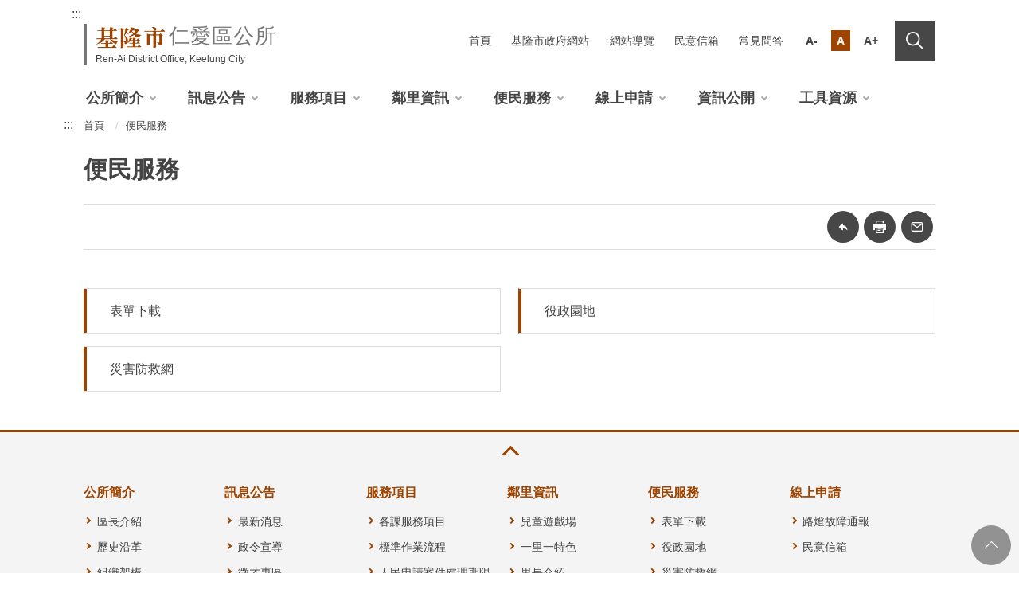

--- FILE ---
content_type: text/html
request_url: https://www.klra.klcg.gov.tw/tw/klra/888.html
body_size: 25641
content:
<!DOCTYPE html>
<html lang="zh-Hant" class="no-js">
<head>
<script async src="https://www.googletagmanager.com/gtag/js?id=UA-177554981-4"></script>
<script>
  window.dataLayer = window.dataLayer || [];
  function gtag(){dataLayer.push(arguments);}
  gtag('js', new Date());
  gtag('config', 'UA-177554981-4');
</script>
<script>(function(w,d,s,l,i){w[l]=w[l]||[];w[l].push({'gtm.start':
new Date().getTime(),event:'gtm.js'});var f=d.getElementsByTagName(s)[0],
j=d.createElement(s),dl=l!='dataLayer'?'&l='+l:'';j.async=true;j.src=
'https://www.googletagmanager.com/gtm.js?id='+i+dl;f.parentNode.insertBefore(j,f);
})(window,document,'script','dataLayer','GTM-T6KM3MV');</script>
<meta name="viewport" content="width=device-width, initial-scale=1"/>
<meta http-equiv="Content-Type" content="text/html; charset=utf-8" />
<meta http-equiv="X-UA-Compatible" content="IE=edge"/>
<meta property="og:type" content="article"/>
<meta name="og:url" content="https://www.klra.klcg.gov.tw/tw/klra/888.html">
<meta name="og:title" content="便民服務">
<meta name="og:description" content="基隆市仁愛區公所">
<meta name="twitter:card" content="summary" />
<meta name="DC.Title" content="便民服務">
<meta name="DC.Subject" content="便民服務">
<meta name="DC.Creator" content="仁愛區公所">
<meta name="DC.Description" content="">
<meta name="DC.Publisher" content="基隆市政府">
<meta name="DC.Contributor" content="">
<meta name="DC.Date" content="2020-07-21 00:00:00.0">
<meta name="DC.Type" content="文字">
<meta name="DC.Format" content="">
<meta name="DC.Identifier" content="">
<meta name="DC.Relation" content="">
<meta name="DC.Source" content="">
<meta name="DC.Language" content="">
<meta name="DC.Coverage" content="">
<meta name="DC.Rights" content="">
<meta name="Category.Theme" content="">
<meta name="Category.Cake" content="">
<meta name="Category.Service" content="">
<title>基隆市仁愛區公所－便民服務</title>
<link rel="stylesheet" type="text/css" href="/wSite/styles/keelung/vendor/slick/slick.css">
<link rel="stylesheet" type="text/css" href="/wSite/styles/keelung/vendor/slick/slick-theme.css">
<link rel="stylesheet" type="text/css" href="/wSite/styles/keelung/vendor/animate.css">
<link rel="stylesheet" href="/wSite/styles/keelung/css/keelung_brown.css" id="cssStyle">
<link href="/wSite/styles/keelung/images/favicon.png" rel="icon" type="image/x-icon">

</head>
<body>
<noscript><iframe title="googletagmanager" src="https://www.googletagmanager.com/ns.html?id=GTM-T6KM3MV"
height="0" width="0" style="display:none;visibility:hidden" sandbox="allow-scripts allow-same-origin"></iframe></noscript>
<div class="l-wrap">
<noscript>
  您的瀏覽器不支援JavaScript語法，JavaScript語法並不影響內容的陳述。您可使用按鍵盤上的Ctrl鍵+(+)鍵放大/(-)鍵縮小來改變字型大小；回到上一頁可使用瀏覽器提供的 Alt+左方向鍵(←)快速鍵功能；列印可使用瀏覽器提供的(Ctrl+P)功能。您的瀏覽器，不支援script語法，若您的瀏覽器無法支援請點選此超連結 
 <a href="https://www.klra.klcg.gov.tw/tw/klra/sitemap.html">網站導覽</a> 
</noscript> 
<header class="header"> 
 <div class="container"> 
  <a class="goCenter" href="#center" tabindex="1">按Enter到主內容區</a> 
  <a class="accesskey" href="#aU" id="aU" accesskey="U" title="網站標題" tabindex="2">:::</a> 
  <h1 class="logo"> <a href="https://www.klra.klcg.gov.tw/tw/klra/"><span class="logo__keelung">基隆市</span> <span class="logo__dep">仁愛區公所</span> <span class="logo__dep-en">Ren-Ai District Office, Keelung City</span></a> </h1> 
  <nav class="navigation"> 
   <ul> 
    <li><a href="/tw/klra/">首頁</a></li> 
    <li><a href="https://www.klcg.gov.tw/">基隆市政府網站</a></li> 
    <li><a href="/tw/klra/sitemap.html">網站導覽</a></li> 
    <li><a href="/tw/klra/1831.html">民意信箱</a></li> 
    <li><a href="/tw/klra/935.html">常見問答</a></li> 
    <li class="navfont"> 
     <ul> 
      <li class="small"><a href="#" title="小字級">A-</a></li> 
      <li class="medium"><a href="#" title="中字級">A</a></li> 
      <li class="large"><a href="#" title="大字級">A+</a></li> 
     </ul> </li> 
    <li class="navsearch"> <a href="#" title="搜尋" role="button">搜尋</a> 
     <!-- Search Start --> 
     <div class="search"> 
      <div class="form_grp"> 
       <label for="q">搜尋</label> 
       <input name="q" id="q" type="text" placeholder="請輸入文字" accesskey="S"> 
      </div> 
      <div class="btn_grp"> 
       <input name="" type="submit" title="查詢" value="查詢" onclick="location.href='/tw/klra?xdUrl=/wSite/siteSearch.do&amp;q='+document.getElementById('q').value;" onkeypress="location.href='/tw/klra?xdUrl=/wSite/siteSearch.do&amp;q='+document.getElementById('q').value;"> 
       <input name="" type="submit" title="進階搜尋" value="進階搜尋" onclick="location.href='https://www.google.com.tw/advanced_search?as_sitesearch=www.klra.klcg.gov.tw'" onkeypress="location.href='https://www.google.com.tw/advanced_search?as_sitesearch=www.klra.klcg.gov.tw'"> 
      </div> 
      <!-- <div class="keywordHot">
              <ul>
                <li><a href="#">熱門熱門</a></li>
              </ul>
            </div>--> 
     </div></li> 
   </ul> 
  </nav> 
  <nav class="menu"> 
   <ul> 
    <li><a href="https://www.klra.klcg.gov.tw/tw/klra/884.html" title="公所簡介" alt="公所簡介">公所簡介</a> 
     <ul> 
      <li><a href="https://www.klra.klcg.gov.tw/tw/klra/892.html" title="區長介紹" alt="區長介紹">區長介紹</a></li> 
      <li><a href="https://www.klra.klcg.gov.tw/tw/klra/893.html" title="歷史沿革" alt="歷史沿革">歷史沿革</a></li> 
      <li><a href="https://www.klra.klcg.gov.tw/tw/klra/894.html" title="組織架構" alt="組織架構">組織架構</a></li> 
      <li><a href="https://www.klra.klcg.gov.tw/tw/klra/895.html" title="轄區簡介" alt="轄區簡介">轄區簡介</a></li> 
      <li><a href="https://www.klra.klcg.gov.tw/tw/klra/896.html" title="分機電話" alt="分機電話">分機電話</a></li> 
      <li><a href="https://www.klra.klcg.gov.tw/tw/klra/897.html" title="交通位置" alt="交通位置">交通位置</a></li> 
     </ul></li> 
    <li><a href="https://www.klra.klcg.gov.tw/tw/klra/885.html" title="訊息公告" alt="訊息公告">訊息公告</a> 
     <ul> 
      <li><a href="https://www.klra.klcg.gov.tw/tw/klra/898.html" title="最新消息" alt="最新消息">最新消息</a></li> 
      <li><a href="https://www.klra.klcg.gov.tw/tw/klra/899.html" title="政令宣導" alt="政令宣導">政令宣導</a></li> 
      <li><a href="https://www.klra.klcg.gov.tw/tw/klra/900.html" title="徵才專區" alt="徵才專區">徵才專區</a></li> 
      <li><a href="https://www.klra.klcg.gov.tw/tw/klra/901.html" title="各里活動" alt="各里活動">各里活動</a></li> 
      <li><a href="https://www.klra.klcg.gov.tw/tw/klra/902.html" title="區政活動" alt="區政活動">區政活動</a></li> 
      <li><a href="https://www.klcg.gov.tw/tw/Gov/TenderList" title="招標資訊" alt="招標資訊">招標資訊</a></li> 
     </ul></li> 
    <li><a href="https://www.klra.klcg.gov.tw/tw/klra/886.html" title="服務項目" alt="服務項目">服務項目</a> 
     <ul> 
      <li><a href="https://www.klra.klcg.gov.tw/tw/klra/904.html" title="各課服務項目" alt="各課服務項目">各課服務項目</a></li> 
      <li><a href="https://www.klra.klcg.gov.tw/tw/klra/905.html" title="標準作業流程" alt="標準作業流程">標準作業流程</a></li> 
      <li><a href="https://www.klra.klcg.gov.tw/tw/klra/906.html" title="人民申請案件處理期限" alt="人民申請案件處理期限">人民申請案件處理期限</a></li> 
      <li><a href="https://www.klra.klcg.gov.tw/tw/klra/907.html" title="調解委員會" alt="調解委員會">調解委員會</a></li> 
      <li><a href="https://www.klra.klcg.gov.tw/tw/klra/908.html" title="檔案應用服務" alt="檔案應用服務">檔案應用服務</a></li> 
     </ul></li> 
    <li><a href="https://www.klra.klcg.gov.tw/tw/klra/887.html" title="鄰里資訊" alt="鄰里資訊">鄰里資訊</a> 
     <ul> 
      <li><a href="https://www.klra.klcg.gov.tw/tw/klra/4780.html" title="兒童遊戲場" alt="兒童遊戲場">兒童遊戲場</a></li> 
      <li><a href="https://www.klra.klcg.gov.tw/tw/klra/911.html" title="一里一特色" alt="一里一特色">一里一特色</a></li> 
      <li><a href="https://www.klra.klcg.gov.tw/tw/klra/912.html" title="里長介紹" alt="里長介紹">里長介紹</a></li> 
      <li><a href="https://www.klra.klcg.gov.tw/tw/klra/913.html" title="觀光景點" alt="觀光景點">觀光景點</a></li> 
      <li><a href="https://www.klra.klcg.gov.tw/tw/klra/914.html" title="里民活動中心" alt="里民活動中心">里民活動中心</a></li> 
      <li><a href="https://www.klra.klcg.gov.tw/tw/klra/915.html" title="社區發展協會" alt="社區發展協會">社區發展協會</a></li> 
      <li><a href="https://www.klra.klcg.gov.tw/tw/klra/1976.html" title="社區營造成果" alt="社區營造成果">社區營造成果</a></li> 
      <li><a href="https://www.klra.klcg.gov.tw/tw/klra/917.html" title="各里沿革" alt="各里沿革">各里沿革</a></li> 
      <li><a href="https://www.klra.klcg.gov.tw/tw/klra/918.html" title="機關學校" alt="機關學校">機關學校</a></li> 
     </ul></li> 
    <li><a href="https://www.klra.klcg.gov.tw/tw/klra/888.html" title="便民服務" alt="便民服務">便民服務</a> 
     <ul> 
      <li><a href="https://www.klra.klcg.gov.tw/tw/klra/921.html" title="表單下載" alt="表單下載">表單下載</a></li> 
      <li><a href="https://www.klra.klcg.gov.tw/tw/klra/922.html" title="役政園地" alt="役政園地">役政園地</a></li> 
      <li><a href="https://www.klra.klcg.gov.tw/tw/klra/923.html" title="災害防救網" alt="災害防救網">災害防救網</a></li> 
     </ul></li> 
    <li><a href="https://www.klra.klcg.gov.tw/tw/klra/889.html" title="線上申請" alt="線上申請">線上申請</a> 
     <ul> 
      <li><a href="https://streetlight.klcg.gov.tw/SLKeelung/" title="路燈故障通報" alt="路燈故障通報">路燈故障通報</a></li> 
      <li><a href="https://www.klra.klcg.gov.tw/tw/klra/1830.html" title="民意信箱" alt="民意信箱">民意信箱</a></li> 
     </ul></li> 
    <li><a href="https://www.klra.klcg.gov.tw/tw/klra/890.html" title="資訊公開" alt="資訊公開">資訊公開</a> 
     <ul> 
      <li><a href="https://www.klra.klcg.gov.tw/tw/klra/927.html" title="資訊公開說明" alt="資訊公開說明">資訊公開說明</a></li> 
      <li><a href="https://www.klra.klcg.gov.tw/tw/klra/929.html" title="預決算與會計月報" alt="預決算與會計月報">預決算與會計月報</a></li> 
      <li><a href="https://www.klra.klcg.gov.tw/tw/klra/1774.html" title="統計專區" alt="統計專區">統計專區</a></li> 
      <li><a href="https://www.klra.klcg.gov.tw/tw/klra/930.html" title="支付或接受之補助" alt="支付或接受之補助">支付或接受之補助</a></li> 
      <li><a href="https://www.klra.klcg.gov.tw/tw/klra/931.html" title="內部控制" alt="內部控制">內部控制</a></li> 
     </ul></li> 
    <li><a href="https://www.klra.klcg.gov.tw/tw/klra/891.html" title="工具資源" alt="工具資源">工具資源</a> 
     <ul> 
      <li><a href="https://www.klra.klcg.gov.tw/tw/klra/935.html" title="常見問答" alt="常見問答">常見問答</a></li> 
      <li><a href="https://www.klra.klcg.gov.tw/tw/klra/936.html" title="相關連結" alt="相關連結">相關連結</a></li> 
      <li><a href="https://www.klra.klcg.gov.tw/tw/klra/937.html" title="影音專區" alt="影音專區">影音專區</a></li> 
     </ul></li> 
   </ul> 
  </nav> 
 </div> 
</header><div id="center" class="main innerpage"> 
 <div class="container"> 
  <a class="accesskey" href="#aC" id="aC" accesskey="C" title="主要內容區">:::</a> 
  <div class="center_block"> 
   <div class="breadcrumb"> 
    <ul> 
     <li><a href="https://www.klra.klcg.gov.tw/tw/klra" title="首頁">首頁</a></li> 
     <li><a href="https://www.klra.klcg.gov.tw/tw/klra/888.html" title="便民服務">便民服務</a></li> 
    </ul> 
   </div> 
   <h2 class="pageTitle">便民服務</h2> 
   <div class="function_panel"> 
    <div class="function"> 
     <ul> 
      <li class="back"><a href="javascript:history.back()" title="回上一頁">回上一頁</a></li> 
      <li class="print"><a href="javascript:void(0)" onclick="window.print()" onkeypress="window.print()" title="友善列印">友善列印</a></li> 
      <li class="forward"><a href="javascript:void(0)" onclick="forwardMail(window.location.href)" onkeypress="forwardMail(window.location.href)" title="轉寄友人">轉寄友人</a></li> 
     </ul> 
    </div> 
   </div> 
   <section class="np"> 
    <ul> 
     <li><a href="https://www.klra.klcg.gov.tw/tw/klra/921.html" title="表單下載">表單下載</a></li> 
     <li><a href="https://www.klra.klcg.gov.tw/tw/klra/922.html" title="役政園地">役政園地</a></li> 
     <li><a href="https://www.klra.klcg.gov.tw/tw/klra/923.html" title="災害防救網">災害防救網</a></li> 
    </ul> 
   </section> 
  </div> 
 </div> 
</div><section class="fatFooter"> 
 <div class="container "> 
  <button type="button" name="收合" class="btn btn-fatfooter " role="button">收合</button> 
  <nav> 
   <ul> 
    <li><a href="https://www.klra.klcg.gov.tw/tw/klra/884.html" title="公所簡介" alt="公所簡介">公所簡介</a> 
     <ul> 
      <li><a href="https://www.klra.klcg.gov.tw/tw/klra/892.html" title="區長介紹" alt="區長介紹">區長介紹</a></li> 
      <li><a href="https://www.klra.klcg.gov.tw/tw/klra/893.html" title="歷史沿革" alt="歷史沿革">歷史沿革</a></li> 
      <li><a href="https://www.klra.klcg.gov.tw/tw/klra/894.html" title="組織架構" alt="組織架構">組織架構</a></li> 
      <li><a href="https://www.klra.klcg.gov.tw/tw/klra/895.html" title="轄區簡介" alt="轄區簡介">轄區簡介</a></li> 
      <li><a href="https://www.klra.klcg.gov.tw/tw/klra/896.html" title="分機電話" alt="分機電話">分機電話</a></li> 
      <li><a href="https://www.klra.klcg.gov.tw/tw/klra/897.html" title="交通位置" alt="交通位置">交通位置</a></li> 
     </ul></li> 
    <li><a href="https://www.klra.klcg.gov.tw/tw/klra/885.html" title="訊息公告" alt="訊息公告">訊息公告</a> 
     <ul> 
      <li><a href="https://www.klra.klcg.gov.tw/tw/klra/898.html" title="最新消息" alt="最新消息">最新消息</a></li> 
      <li><a href="https://www.klra.klcg.gov.tw/tw/klra/899.html" title="政令宣導" alt="政令宣導">政令宣導</a></li> 
      <li><a href="https://www.klra.klcg.gov.tw/tw/klra/900.html" title="徵才專區" alt="徵才專區">徵才專區</a></li> 
      <li><a href="https://www.klra.klcg.gov.tw/tw/klra/901.html" title="各里活動" alt="各里活動">各里活動</a></li> 
      <li><a href="https://www.klra.klcg.gov.tw/tw/klra/902.html" title="區政活動" alt="區政活動">區政活動</a></li> 
      <li><a href="https://www.klcg.gov.tw/tw/Gov/TenderList" title="招標資訊" alt="招標資訊">招標資訊</a></li> 
     </ul></li> 
    <li><a href="https://www.klra.klcg.gov.tw/tw/klra/886.html" title="服務項目" alt="服務項目">服務項目</a> 
     <ul> 
      <li><a href="https://www.klra.klcg.gov.tw/tw/klra/904.html" title="各課服務項目" alt="各課服務項目">各課服務項目</a></li> 
      <li><a href="https://www.klra.klcg.gov.tw/tw/klra/905.html" title="標準作業流程" alt="標準作業流程">標準作業流程</a></li> 
      <li><a href="https://www.klra.klcg.gov.tw/tw/klra/906.html" title="人民申請案件處理期限" alt="人民申請案件處理期限">人民申請案件處理期限</a></li> 
      <li><a href="https://www.klra.klcg.gov.tw/tw/klra/907.html" title="調解委員會" alt="調解委員會">調解委員會</a></li> 
      <li><a href="https://www.klra.klcg.gov.tw/tw/klra/908.html" title="檔案應用服務" alt="檔案應用服務">檔案應用服務</a></li> 
     </ul></li> 
    <li><a href="https://www.klra.klcg.gov.tw/tw/klra/887.html" title="鄰里資訊" alt="鄰里資訊">鄰里資訊</a> 
     <ul> 
      <li><a href="https://www.klra.klcg.gov.tw/tw/klra/4780.html" title="兒童遊戲場" alt="兒童遊戲場">兒童遊戲場</a></li> 
      <li><a href="https://www.klra.klcg.gov.tw/tw/klra/911.html" title="一里一特色" alt="一里一特色">一里一特色</a></li> 
      <li><a href="https://www.klra.klcg.gov.tw/tw/klra/912.html" title="里長介紹" alt="里長介紹">里長介紹</a></li> 
      <li><a href="https://www.klra.klcg.gov.tw/tw/klra/913.html" title="觀光景點" alt="觀光景點">觀光景點</a></li> 
      <li><a href="https://www.klra.klcg.gov.tw/tw/klra/914.html" title="里民活動中心" alt="里民活動中心">里民活動中心</a></li> 
      <li><a href="https://www.klra.klcg.gov.tw/tw/klra/915.html" title="社區發展協會" alt="社區發展協會">社區發展協會</a></li> 
      <li><a href="https://www.klra.klcg.gov.tw/tw/klra/1976.html" title="社區營造成果" alt="社區營造成果">社區營造成果</a></li> 
      <li><a href="https://www.klra.klcg.gov.tw/tw/klra/917.html" title="各里沿革" alt="各里沿革">各里沿革</a></li> 
      <li><a href="https://www.klra.klcg.gov.tw/tw/klra/918.html" title="機關學校" alt="機關學校">機關學校</a></li> 
     </ul></li> 
    <li><a href="https://www.klra.klcg.gov.tw/tw/klra/888.html" title="便民服務" alt="便民服務">便民服務</a> 
     <ul> 
      <li><a href="https://www.klra.klcg.gov.tw/tw/klra/921.html" title="表單下載" alt="表單下載">表單下載</a></li> 
      <li><a href="https://www.klra.klcg.gov.tw/tw/klra/922.html" title="役政園地" alt="役政園地">役政園地</a></li> 
      <li><a href="https://www.klra.klcg.gov.tw/tw/klra/923.html" title="災害防救網" alt="災害防救網">災害防救網</a></li> 
     </ul></li> 
    <li><a href="https://www.klra.klcg.gov.tw/tw/klra/889.html" title="線上申請" alt="線上申請">線上申請</a> 
     <ul> 
      <li><a href="https://streetlight.klcg.gov.tw/SLKeelung/" title="路燈故障通報" alt="路燈故障通報">路燈故障通報</a></li> 
      <li><a href="https://www.klra.klcg.gov.tw/tw/klra/1830.html" title="民意信箱" alt="民意信箱">民意信箱</a></li> 
     </ul></li> 
    <li><a href="https://www.klra.klcg.gov.tw/tw/klra/890.html" title="資訊公開" alt="資訊公開">資訊公開</a> 
     <ul> 
      <li><a href="https://www.klra.klcg.gov.tw/tw/klra/927.html" title="資訊公開說明" alt="資訊公開說明">資訊公開說明</a></li> 
      <li><a href="https://www.klra.klcg.gov.tw/tw/klra/929.html" title="預決算與會計月報" alt="預決算與會計月報">預決算與會計月報</a></li> 
      <li><a href="https://www.klra.klcg.gov.tw/tw/klra/1774.html" title="統計專區" alt="統計專區">統計專區</a></li> 
      <li><a href="https://www.klra.klcg.gov.tw/tw/klra/930.html" title="支付或接受之補助" alt="支付或接受之補助">支付或接受之補助</a></li> 
      <li><a href="https://www.klra.klcg.gov.tw/tw/klra/931.html" title="內部控制" alt="內部控制">內部控制</a></li> 
     </ul></li> 
    <li><a href="https://www.klra.klcg.gov.tw/tw/klra/891.html" title="工具資源" alt="工具資源">工具資源</a> 
     <ul> 
      <li><a href="https://www.klra.klcg.gov.tw/tw/klra/935.html" title="常見問答" alt="常見問答">常見問答</a></li> 
      <li><a href="https://www.klra.klcg.gov.tw/tw/klra/936.html" title="相關連結" alt="相關連結">相關連結</a></li> 
      <li><a href="https://www.klra.klcg.gov.tw/tw/klra/937.html" title="影音專區" alt="影音專區">影音專區</a></li> 
     </ul></li> 
   </ul> 
  </nav> 
 </div> 
</section> 
<footer class="footer"> 
 <div class="container "> 
  <a class="accesskey " href="#aZ " id="aZ " accesskey="Z " title="頁尾區 "> ::: </a> 
  <div class="footer_logo"> 
   <a href="#"> <span class="logo__keelung">基隆市</span> <span class="logo__dep">仁愛區公所</span> <span class="logo__dep-en">Ren-Ai District Office, Keelung City</span> </a> 
  </div> 
  <div class="footer_share"> 
   <ul> 
    <li><a href="/tw/Default/FBLinkList" class="" title="基隆市政府Facebook(另開新視窗)" target="_blank"><img src="/wSite/styles/keelung/images/basic/icon_facebook.png" alt="基隆市政府Facebook" style="width:40px;height:40px;"></a></li> 
    <li><a href="https://www.youtube.com/channel/UCVz7QSF0RbDLabR-6q3nz7A" class="" title="基隆市政府YouTube(另開新視窗)" target="_blank"><img src="/wSite/styles/keelung/images/basic/icon_youtube.png" alt="基隆市政府YouTube" style="width:40px;height:40px;"></a></li> 
    <li><a href="http://line.me/ti/p/%40fpt2338l" class="" title="基隆市政府Line(另開新視窗)" target="_blank"><img src="/wSite/styles/keelung/images/basic/icon_line.png" alt="基隆市政府Line" style="width:40px;height:40px;"></a></li> 
   </ul> 
  </div> 
  <div class="footer_info"> 
   <ul class="footer_link"> 
    <li><a href="/tw/klra/1792-265070.html">隱私權政策</a></li> 
    <li><a href="/tw/klra/1792-265069.html">網站安全政策</a></li> 
    <li><a href="/tw/klra/1792-265068.html">政府網站資料開放宣告</a></li> 
   </ul> 
   <dl> 
    <dt></dt> 
    <dd> 
     <span>地址：</span>20043基隆市光一路28號2樓 
    </dd> 
    <dd> 
     <span>電話：</span>(02)2430-1122 
    </dd> 
    <dd> 
     <span>傳真：</span>(02)2432-4035 
    </dd> 
    <dd>
      服務時間：週一至週五 上午8:00~12:00 下午13:00~17:00 
    </dd> 
   </dl> 
  </div> 
  <div class="footer_qrcode"> 
   <img src="/wSite/styles/keelung/images/qrcode.png" alt="基隆市政府LineQR code"> 
  </div> 
  <div class="footer_bottom"> 
   <div class="footer_txt"> 
    <div class="footer_update"> 
     <span>更新日期：</span> 
     <em>2026/01/30</em> 
    </div> 
    <div class="footer_counter"> 
     <span>累計瀏覽人次：</span> 
     <em>147166</em> 
    </div> 
    <div class="footer_copyright">
      ©基隆市政府 版權所有 建議使用 Chrome 或Edge瀏覽 
    </div> 
   </div> 
   <div class="footer_icon"> 
    <a target="_blank " href="https://accessibility.moda.gov.tw/Member/MyMarkDetail/95605" title="連結至無障礙AA標章(另開視窗)"> <img src="/wSite/styles/keelung/images/basic/accessibility.jpg " alt="無障礙AA標章"> </a> 
    <a target="_blank " href="https://www.gov.tw/" title="連結至我的E政府(另開視窗) "> <img src="/wSite/styles/keelung/images/basic/egov.png " alt="我的E政府"> </a> 
   </div> 
  </div> 
 </div> 
</footer>
</div>
<a href="javascript:;" class="scrollToTop" style="display: inline;">回頁首</a>
<script src="/wSite/styles/keelung/js/jquery.min.js "></script>
<script src="/wSite/styles/keelung/vendor/jquery.easing.min.js "></script>
<script src="/wSite/styles/keelung/vendor/slick/slick.min.js "></script>
<script src="/wSite/styles/keelung/vendor/slick/slick-lightbox.js "></script>
<script src="/wSite/styles/keelung/vendor/lazyload/lazyload.js "></script>
<script src="/wSite/styles/keelung/vendor/picturefill/picturefill.min.js " async></script>
<script src="/wSite/styles/keelung/vendor/scrolltable/jquery.scroltable.min.js "></script>
<script src="/wSite/styles/keelung/vendor/wow.min.js"></script>
<script>
	wow = new WOW({
		animateClass: 'animated',
		offset: 100,
		callback: function(box) {
			console.log("WOW: animating <" + box.tagName.toLowerCase() + ">")
		}
	});
	wow.init();
</script>
<script src="/wSite/styles/keelung/js/hyui.js "></script>
<script src="/wSite/styles/keelung/js/customize.js "></script>

<script type="text/javascript" src="https://www.klra.klcg.gov.tw/wSite/js/dhtmlxcalendar/calendar.min.js"></script>
<script type="text/javascript" src="https://www.klra.klcg.gov.tw/wSite/js/inputType/dhtmlxcalendarsetting.js"></script>
<script type="text/javascript" src="https://www.klra.klcg.gov.tw/wSite/js/inputType/popDate.js"></script>
<script type="text/javascript" src="https://www.klra.klcg.gov.tw/wSite/js/inputType/popDateTime.js"></script>
<script type="text/javascript" src="https://www.klra.klcg.gov.tw/wSite/js/formUtil.js"></script>
<script type="text/javascript">
function listChangePage(nowPage, pageSize) {
    $('#listNowPage').val(nowPage);
    $('#listPageSize').val(pageSize);
    $('#contentSearchForm').submit();
}
$(document).ready(function () {
    $('.i_calendar').each(function() {
        if($(this).attr('data-type') && $(this).attr('data-type') == 'time') {
            var inputData = $(this).parent().find('.calendar');
            var realData = $(this).parent().find('.calendarHidden');
            addDhtmlCalTimeJq($(realData), $(inputData), $(this), '/');
        } else {
            var inputData = $(this).parent().find('.calendar');
            var realData = $(this).parent().find('.calendarHidden');
            addDhtmlCalJq($(realData), $(inputData), $(this), '/');
        }
    });
});
function forwardMail(href) {
    location.href=href+'?xdUrl=/wSite/forwardMail.do';
}
</script>
</body>
</html><!-- 13 -->

--- FILE ---
content_type: text/javascript
request_url: https://www.klra.klcg.gov.tw/wSite/js/dhtmlxcalendar/calendar.min.js
body_size: 107085
content:
/*
@license

dhtmlxCalendar v.6.5.2 GPL

This software is covered by GPL license.
To use it in non-GPL project, you need obtain Commercial or Enterprise license
Please contact sales@dhtmlx.com. Usage without proper license is prohibited.
(c) XB Software.

*/
if(window.dhx&&(window.dhx_legacy=dhx,delete window.dhx),function(e,t){"object"==typeof exports&&"object"==typeof module?module.exports=t():"function"==typeof define&&define.amd?define([],t):"object"==typeof exports?exports.dhx=t():e.dhx=t()}(window,function(){return i={},r.m=n=[function(e,t,n){"use strict";Object.defineProperty(t,"__esModule",{value:!0});var i=n(1),r=(new Date).valueOf();t.uid=function(){return"u"+r++},t.extend=function e(t,n,i){if(void 0===i&&(i=!0),n)for(var r in n){var o=n[r],a=t[r];void 0===o?delete t[r]:!i||"object"!=typeof a||a instanceof Date||a instanceof Array?t[r]=o:e(a,o)}return t},t.copy=function(e,t){var n={};for(var i in e)t&&i.startsWith("$")||(n[i]=e[i]);return n},t.naturalSort=function(e){return e.sort(function(e,t){return"string"==typeof e?e.localeCompare(t):e-t})},t.findIndex=function(e,t){for(var n=e.length,i=0;i<n;i++)if(t(e[i]))return i;return-1},t.isEqualString=function(e,t){if(e.length>t.length)return!1;for(var n=0;n<e.length;n++)if(e[n].toLowerCase()!==t[n].toLowerCase())return!1;return!0},t.singleOuterClick=function(t){var n=function(e){t(e)&&document.removeEventListener("click",n)};document.addEventListener("click",n)},t.detectWidgetClick=function(t,n){function e(e){return n(i.locate(e,"dhx_widget_id")===t)}return document.addEventListener("click",e),function(){return document.removeEventListener("click",e)}},t.unwrapBox=function(e){return Array.isArray(e)?e[0]:e},t.wrapBox=function(e){return Array.isArray(e)?e:[e]},t.isDefined=function(e){return null!=e},t.range=function(e,t){if(t<e)return[];for(var n=[];e<=t;)n.push(e++);return n},t.isNumeric=function(e){return!isNaN(e-parseFloat(e))},t.downloadFile=function(e,t,n){void 0===n&&(n="text/plain");var i,r,o=new Blob([e],{type:n});window.navigator.msSaveOrOpenBlob?window.navigator.msSaveOrOpenBlob(o,t):(i=document.createElement("a"),r=URL.createObjectURL(o),i.href=r,i.download=t,document.body.appendChild(i),i.click(),setTimeout(function(){document.body.removeChild(i),window.URL.revokeObjectURL(r)},0))},t.debounce=function(r,o,a){var s;return function(){for(var e=this,t=[],n=0;n<arguments.length;n++)t[n]=arguments[n];var i=a&&!s;clearTimeout(s),s=setTimeout(function(){s=null,a||r.apply(e,t)},o),i&&r.apply(this,t)}},t.compare=function e(t,n){for(var i in t){if(t.hasOwnProperty(i)!==n.hasOwnProperty(i))return!1;switch(typeof t[i]){case"object":if(!e(t[i],n[i]))return!1;break;case"function":if(void 0===n[i]||"compare"!==i&&t[i].toString()!==n[i].toString())return!1;break;default:if(t[i]!==n[i])return!1}}for(var i in n)if(void 0===t[i])return!1;return!0},t.isType=function(e){return((Object.prototype.toString.call(e).match(/^\[object (\S+?)\]$/)||[])[1]||"undefined").toLowerCase()},t.isEmptyObj=function(e){for(var t in e)return!1;return!0}},function(e,t,n){"use strict";var v=this&&this.__assign||function(){return(v=Object.assign||function(e){for(var t,n=1,i=arguments.length;n<i;n++)for(var r in t=arguments[n])Object.prototype.hasOwnProperty.call(t,r)&&(e[r]=t[r]);return e}).apply(this,arguments)};function i(e,t,n){for(void 0===t&&(t="dhx_id"),void 0===n&&(n="target"),e instanceof Event&&(e=e[n]);e;){if(e.getAttribute&&e.getAttribute(t))return e;e=e.parentNode}}Object.defineProperty(t,"__esModule",{value:!0}),t.toNode=function(e){return"string"==typeof e?document.getElementById(e)||document.querySelector(e)||document.body:e||document.body},t.eventHandler=function(a,s){var l=Object.keys(s);return function(e){for(var t=a(e),n=e.target;n;){var i=n.getAttribute&&n.getAttribute("class")||"";if(i.length)for(var r=i.split(" "),o=0;o<l.length;o++)if(r.includes(l[o]))return s[l[o]](e,t);n=n.parentNode}return!0}},t.locateNode=i,t.locate=function(e,t){void 0===t&&(t="dhx_id");var n=i(e,t);return n?n.getAttribute(t):""},t.locateNodeByClassName=function(e,t){for(e instanceof Event&&(e=e.target);e;){if(t){if(e.classList&&e.classList.contains(t))return e}else if(e.getAttribute&&e.getAttribute("dhx_id"))return e;e=e.parentNode}},t.getBox=function(e){var t=e.getBoundingClientRect(),n=document.body,i=window.pageYOffset||n.scrollTop,r=window.pageXOffset||n.scrollLeft;return{top:t.top+i,left:t.left+r,right:n.offsetWidth-t.right,bottom:n.offsetHeight-t.bottom,width:t.right-t.left,height:t.bottom-t.top}};var r=-1;function o(e){var t=e.getBoundingClientRect();return{left:t.left+window.pageXOffset,right:t.right+window.pageXOffset,top:t.top+window.pageYOffset,bottom:t.bottom+window.pageYOffset}}function g(){return{rightBorder:window.pageXOffset+window.innerWidth,bottomBorder:window.pageYOffset+window.innerHeight}}function m(e,t){var n,i,r,o,a,s,l,u,c,d=g(),f=d.rightBorder,h=d.bottomBorder-e.bottom-t.height,p=e.top-t.height;if("bottom"===t.mode?0<=h?n=e.bottom:0<=p&&(n=p):0<=p?n=p:0<=h&&(n=e.bottom),h<0&&p<0){if(t.auto)return _(e,v(v({},t),{mode:"right",auto:!1}));n=p<h?e.bottom:p}return{left:t.centering?(o=e,a=t.width,s=f,l=(a-(o.right-o.left))/2,u=o.left-l,c=o.right+l,0<=u&&c<=s?u:u<0?0:s-a):(i=f-e.left-t.width,r=e.right-t.width,0<=i||!(0<=r)&&i<r?e.left:r),top:n}}function _(e,t){var n,i,r,o,a,s,l,u,c,d=g(),f=d.rightBorder,h=d.bottomBorder,p=f-e.right-t.width,_=e.left-t.width;if("right"===t.mode?0<=p?n=e.right:0<=_&&(n=_):0<=_?n=_:0<=p&&(n=e.right),_<0&&p<0){if(t.auto)return m(e,v(v({},t),{mode:"bottom",auto:!1}));n=p<_?_:e.right}return{left:n,top:t.centering?(o=e,a=t.height,s=f,l=(a-(o.bottom-o.top))/2,u=o.top-l,c=o.bottom+l,0<=u&&c<=s?u:u<0?0:s-a):(i=e.bottom-t.height,!(0<=(r=h-e.top-t.height))&&(0<i||r<i)?i:e.top)}}function a(e,t){var n=("bottom"===t.mode||"top"===t.mode?m:_)(e,t),i=n.left,r=n.top;return{left:Math.round(i)+"px",top:Math.round(r)+"px",minWidth:Math.round(t.width)+"px",position:"absolute"}}t.getScrollbarWidth=function(){if(-1<r)return r;var e=document.createElement("div");return document.body.appendChild(e),e.style.cssText="position: absolute;left: -99999px;overflow:scroll;width: 100px;height: 100px;",r=e.offsetWidth-e.clientWidth,document.body.removeChild(e),r},t.isIE=function(){var e=window.navigator.userAgent;return e.includes("MSIE ")||e.includes("Trident/")},t.getRealPosition=o,t.calculatePosition=a,t.fitPosition=function(e,t){return a(o(e),t)},t.getStrSize=function(e,t){void 0===t&&(t={fontSize:"14px",fontFamily:"Arial",lineHeight:"14px",fontWeight:"normal",fontStyle:"normal"});var n=document.createElement("span"),i=t.fontSize,r=t.fontFamily,o=t.lineHeight,a=t.fontWeight,s=t.fontStyle;n.style.fontSize=i,n.style.fontFamily=r,n.style.lineHeight=o,n.style.fontWeight=a,n.style.fontStyle=s,n.style.display="inline-flex",n.innerText=e,document.body.appendChild(n);var l=n.offsetWidth,u=n.clientHeight;return document.body.removeChild(n),{width:l,height:u}},t.getPageCss=function(){for(var e=[],t=0;t<document.styleSheets.length;t++)for(var n=document.styleSheets[t],i=("cssRules"in n?n.cssRules:n.rules),r=0;r<i.length;r++){var o=i[r];"cssText"in o?e.push(o.cssText):e.push(o.selectorText+" {\n"+o.style.cssText+"\n}\n")}return e.join("\n")}},function(e,r,i){"use strict";(function(e){Object.defineProperty(r,"__esModule",{value:!0});var t=i(33);function n(i){function t(e){var t=e.el.offsetHeight,n=e.el.offsetWidth;i(n,t)}var n=window.ResizeObserver;return n?r.el("div.dhx-resize-observer",{_hooks:{didInsert:function(e){new n(function(){return t(e)}).observe(e.el)}}}):r.el("iframe.dhx-resize-observer",{_hooks:{didInsert:function(e){e.el.contentWindow.onresize=function(){return t(e)},t(e)}}})}r.el=t.defineElement,r.sv=t.defineSvgElement,r.view=t.defineView,r.create=t.createView,r.inject=t.injectView,r.KEYED_LIST=t.KEYED_LIST,r.disableHelp=function(){t.DEVMODE.mutations=!1,t.DEVMODE.warnings=!1,t.DEVMODE.verbose=!1,t.DEVMODE.UNKEYED_INPUT=!1},r.resizer=n,r.resizeHandler=function(e,t){return r.create({render:function(){return n(t)}}).mount(e)},r.awaitRedraw=function(){return new e(function(e){requestAnimationFrame(function(){e()})})}}).call(this,i(7))},function(e,t,n){"use strict";Object.defineProperty(t,"__esModule",{value:!0});var i=(r.prototype.on=function(e,t,n){var i=e.toLowerCase();this.events[i]=this.events[i]||[],this.events[i].push({callback:t,context:n||this.context})},r.prototype.detach=function(e,t){var n=e.toLowerCase(),i=this.events[n];if(t&&i&&i.length)for(var r=i.length-1;0<=r;r--)i[r].context===t&&i.splice(r,1);else this.events[n]=[]},r.prototype.fire=function(e,t){void 0===t&&(t=[]);var n=e.toLowerCase();return!this.events[n]||!this.events[n].map(function(e){return e.callback.apply(e.context,t)}).includes(!1)},r.prototype.clear=function(){this.events={}},r);function r(e){this.events={},this.context=e||this}t.EventSystem=i,t.EventsMixin=function(e){var t=new i(e=e||{});e.detachEvent=t.detach.bind(t),e.attachEvent=t.on.bind(t),e.callEvent=t.fire.bind(t)}},function(e,t,n){"use strict";Object.defineProperty(t,"__esModule",{value:!0});var i=n(0),r=n(1),o=(a.prototype.mount=function(e,t){t&&(this._view=t),e&&this._view&&this._view.mount&&(this._container=r.toNode(e),this._container.tagName?this._view.mount(this._container):this._container.attach&&this._container.attach(this))},a.prototype.unmount=function(){var e=this.getRootView();e&&e.node&&(e.unmount(),this._view=null)},a.prototype.getRootView=function(){return this._view},a.prototype.getRootNode=function(){return this._view&&this._view.node&&this._view.node.el},a.prototype.paint=function(){this._view&&(this._view.node||this._container)&&(this._doNotRepaint=!1,this._view.redraw())},a);function a(e,t){this._uid=i.uid(),this.config=t||{}}t.View=o,t.toViewLike=function(t){return{getRootView:function(){return t},paint:function(){return t.node&&t.redraw()},mount:function(e){return t.mount(e)}}}},function(e,t,n){"use strict";var i,r;Object.defineProperty(t,"__esModule",{value:!0}),(i=t.LayoutEvents||(t.LayoutEvents={})).beforeShow="beforeShow",i.afterShow="afterShow",i.beforeHide="beforeHide",i.afterHide="afterHide",i.beforeResizeStart="beforeResizeStart",i.resize="resize",i.afterResizeEnd="afterResizeEnd",i.beforeAdd="beforeAdd",i.afterAdd="afterAdd",i.beforeRemove="beforeRemove",i.afterRemove="afterRemove",i.beforeCollapse="beforeCollapse",i.afterCollapse="afterCollapse",i.beforeExpand="beforeExpand",i.afterExpand="afterExpand",(r=t.resizeMode||(t.resizeMode={}))[r.unknown=0]="unknown",r[r.percents=1]="percents",r[r.pixels=2]="pixels",r[r.mixedpx1=3]="mixedpx1",r[r.mixedpx2=4]="mixedpx2",r[r.mixedperc1=5]="mixedperc1",r[r.mixedperc2=6]="mixedperc2"},function(e,t,n){"use strict";var i,r,o;Object.defineProperty(t,"__esModule",{value:!0}),(i=t.RealPosition||(t.RealPosition={})).left="left",i.right="right",i.top="top",i.bottom="bottom",i.center="center",(r=t.Position||(t.Position={})).right="right",r.bottom="bottom",r.center="center",(o=t.MessageContainerPosition||(t.MessageContainerPosition={})).topLeft="top-left",o.topRight="top-right",o.bottomLeft="bottom-left",o.bottomRight="bottom-right"},function(e,t,n){(function(r,o){!function(){var t=1,n={},i=!1;function c(e){r.setImmediate?o(e):r.importScripts?setTimeout(e):(n[++t]=e,r.postMessage(t,"*"))}function d(e){"use strict";if("function"!=typeof e&&null!=e)throw TypeError();if("object"!=typeof this||this&&this.then)throw TypeError();var t,n,i=this,o=0,a=0,r=[];(i.promise=i).resolve=function(e){return t=i.fn,n=i.er,o||(a=e,o=1,c(u)),i},i.reject=function(e){return t=i.fn,n=i.er,o||(a=e,o=2,c(u)),i},i._d=1,i.then=function(e,t){if(1!=this._d)throw TypeError();var n=new d;return n.fn=e,n.er=t,3==o?n.resolve(a):4==o?n.reject(a):r.push(n),n},i.catch=function(e){return i.then(null,e)};var s=function(e){o=e||4,r.map(function(e){3==o&&e.resolve(a)||e.reject(a)})};try{"function"==typeof e&&e(i.resolve,i.reject)}catch(e){i.reject(e)}return i;function l(e,t,n,i){if(2==o)return i();if("object"!=typeof a&&"function"!=typeof a||"function"!=typeof e)i();else try{var r=0;e.call(a,function(e){r++||(a=e,t())},function(e){r++||(a=e,n())})}catch(e){a=e,n()}}function u(){var e;try{e=a&&a.then}catch(e){return a=e,o=2,u()}l(e,function(){o=1,u()},function(){o=2,u()},function(){try{1==o&&"function"==typeof t?a=t(a):2==o&&"function"==typeof n&&(a=n(a),o=1)}catch(e){return a=e,s()}a==i?(a=TypeError(),s()):l(e,function(){s(3)},s,function(){s(1==o&&3)})})}}(r=this).setImmediate||r.addEventListener("message",function(e){if(e.source==r)if(i)c(n[e.data]);else{i=!0;try{n[e.data]()}catch(e){}delete n[e.data],i=!1}}),d.resolve=function(t){if(1!=this._d)throw TypeError();return t instanceof d?t:new d(function(e){e(t)})},d.reject=function(n){if(1!=this._d)throw TypeError();return new d(function(e,t){t(n)})},d.all=function(i){if(1!=this._d)throw TypeError();if(!(i instanceof Array))return d.reject(TypeError());var r=new d;return function n(e,t){return t?r.resolve(t):e?r.reject(e):(0==i.reduce(function(e,t){return t&&t.then?e+1:e},0)&&r.resolve(i),void i.map(function(e,t){e&&e.then&&e.then(function(e){return i[t]=e,n(),e},n)}))}(),r},d.race=function(i){if(1!=this._d)throw TypeError();if(!(i instanceof Array))return d.reject(TypeError());if(0==i.length)return new d;var r=new d;return function n(e,t){return t?r.resolve(t):e?r.reject(e):(0==i.reduce(function(e,t){return t&&t.then?e+1:e},0)&&r.resolve(i),void i.map(function(e,t){e&&e.then&&e.then(function(e){n(null,e)},n)}))}(),r},d._d=1,e.exports=d}()}).call(this,n(8),n(27).setImmediate)},function(e,t){var n=function(){return this}();try{n=n||new Function("return this")()}catch(e){"object"==typeof window&&(n=window)}e.exports=n},function(e,t,n){"use strict";Object.defineProperty(t,"__esModule",{value:!0});t.default={monthsShort:["Jan","Feb","Mar","Apr","May","Jun","Jul","Aug","Sep","Oct","Nov","Dec"],months:["January","February","March","April","May","June","July","August","September","October","November","December"],daysShort:["Sun","Mon","Tue","Wed","Thu","Fri","Sat"],days:["Sunday","Monday","Tuesday","Wednesday","Thursday","Friday","Saturday","Monday"],cancel:"Cancel"}},function(e,t,n){"use strict";Object.defineProperty(t,"__esModule",{value:!0});t.default={apply:"apply",reject:"reject"}},function(e,t,n){"use strict";function i(e){var t=document.activeElement;t.classList.contains("dhx_alert__confirm-reject")||t.classList.contains("dhx_alert__confirm-aply")||e.preventDefault()}Object.defineProperty(t,"__esModule",{value:!0}),t.blockScreen=function(e){var t=document.createElement("div");return t.className="dhx_alert__overlay "+(e||""),document.body.appendChild(t),document.addEventListener("keydown",i),function(){document.body.removeChild(t),document.removeEventListener("keydown",i)}}},function(e,n,t){"use strict";function i(e){for(var t in e)n.hasOwnProperty(t)||(n[t]=e[t])}Object.defineProperty(n,"__esModule",{value:!0}),i(t(32)),i(t(13))},function(e,t,n){"use strict";var i;Object.defineProperty(t,"__esModule",{value:!0}),(i=t.PopupEvents||(t.PopupEvents={})).beforeHide="beforeHide",i.beforeShow="beforeShow",i.afterHide="afterHide",i.afterShow="afterShow",i.click="click"},function(e,t,n){"use strict";var i;Object.defineProperty(t,"__esModule",{value:!0}),(i=t.SliderEvents||(t.SliderEvents={})).change="change",i.mousedown="mousedown",i.mouseup="mouseup"},function(e,t,n){"use strict";var i;Object.defineProperty(t,"__esModule",{value:!0}),(i=t.TimepickerEvents||(t.TimepickerEvents={})).change="change",i.apply="apply",i.beforeClose="beforeClose",i.afterClose="afterClose",i.close="close",i.save="save"},function(e,t,n){"use strict";Object.defineProperty(t,"__esModule",{value:!0});var g,i,r=n(9),o=n(0),a={"%d":function(e){var t=e.getDate();return t<10?"0"+t:t},"%j":function(e){return e.getDate()},"%l":function(e){return r.default.days[e.getDay()]},"%D":function(e){return r.default.daysShort[e.getDay()]},"%m":function(e){var t=e.getMonth()+1;return t<10?"0"+t:t},"%n":function(e){return e.getMonth()+1},"%M":function(e){return r.default.monthsShort[e.getMonth()]},"%F":function(e){return r.default.months[e.getMonth()]},"%y":function(e){return e.getFullYear().toString().slice(2)},"%Y":function(e){return e.getFullYear()},"%h":function(e){var t=e.getHours()%12;return 0===t&&(t=12),t<10?"0"+t:t},"%g":function(e){var t=e.getHours()%12;return 0===t&&(t=12),t},"%H":function(e){var t=e.getHours();return t<10?"0"+t:t},"%G":function(e){return e.getHours()},"%i":function(e){var t=e.getMinutes();return t<10?"0"+t:t},"%s":function(e){var t=e.getSeconds();return t<10?"0"+t:t},"%a":function(e){return 12<=e.getHours()?"pm":"am"},"%A":function(e){return 12<=e.getHours()?"PM":"AM"},"%u":function(e){return e.getMilliseconds()}},m={"%d":function(e,t){/(^([0-9][0-9])$)/i.test(t)?e.setDate(Number(t)):e.setDate(Number(1))},"%j":function(e,t){/(^([0-9]?[0-9])$)/i.test(t)?e.setDate(Number(t)):e.setDate(Number(1))},"%m":function(e,t){/(^([0-9][0-9])$)/i.test(t)?e.setMonth(Number(t)-1):e.setMonth(Number(0))},"%n":function(e,t){/(^([0-9]?[0-9])$)/i.test(t)?e.setMonth(Number(t)-1):e.setMonth(Number(0))},"%M":function(e,t){var n=o.findIndex(r.default.monthsShort,function(e){return e===t});-1===n?e.setMonth(0):e.setMonth(n)},"%F":function(e,t){var n=o.findIndex(r.default.months,function(e){return e===t});-1===n?e.setMonth(0):e.setMonth(n)},"%y":function(e,t){/(^([0-9][0-9])$)/i.test(t)?e.setFullYear(Number("20"+t)):e.setFullYear(Number("2000"))},"%Y":function(e,t){/(^([0-9][0-9][0-9][0-9])$)/i.test(t)?e.setFullYear(Number(t)):e.setFullYear(Number("2000"))},"%h":function(e,t,n){/(^0[1-9]|1[0-2]$)/i.test(t)&&"pm"===n||"PM"===n?e.setHours(Number(t)):e.setHours(Number(0))},"%g":function(e,t,n){/(^[1-9]$)|(^0[1-9]|1[0-2]$)/i.test(t)&&"pm"===n||"PM"===n?e.setHours(Number(t)):e.setHours(Number(0))},"%H":function(e,t){/(^[0-2][0-9]$)/i.test(t)?e.setHours(Number(t)):e.setHours(Number(0))},"%G":function(e,t){/(^[1-9][0-9]?$)/i.test(t)?e.setHours(Number(t)):e.setHours(Number(0))},"%i":function(e,t){/(^([0-5][0-9])$)/i.test(t)?e.setMinutes(Number(t)):e.setMinutes(Number(0))},"%s":function(e,t){/(^([0-5][0-9])$)/i.test(t)?e.setSeconds(Number(t)):e.setSeconds(Number(0))},"%a":function(e,t){"pm"===t&&e.setHours(e.getHours()+12)},"%A":function(e,t){"PM"===t&&e.setHours(e.getHours()+12)}};function y(e){for(var t=[],n="",i=0;i<e.length;i++)"%"===e[i]?(0<n.length&&(t.push({type:g.separator,value:n}),n=""),t.push({type:g.datePart,value:e[i]+e[i+1]}),i++):n+=e[i];return 0<n.length&&t.push({type:g.separator,value:n}),t}(i=g=g||{})[i.separator=0]="separator",i[i.datePart=1]="datePart",t.getFormatedDate=function(e,n){return y(e).reduce(function(e,t){return t.type===g.separator?e+t.value:a[t.value]?e+a[t.value](n):e},"")},t.stringToDate=function(e,t,n){if("string"==typeof e){for(var i,r=[],o=0,a=null,s=0,l=y(t);s<l.length;s++){var u=l[s];if(u.type===g.separator){var c=e.indexOf(u.value,o);if(-1===c){if(n)return!1;throw new Error("Incorrect date, see docs: https://docs.dhtmlx.com/suite/calendar__api__calendar_dateformat_config.html")}a&&(r.push({formatter:a,value:e.slice(o,c)}),a=null),o=c+u.value.length}else u.type===g.datePart&&(a=u.value)}a&&r.push({formatter:a,value:e.slice(o)}),r.reverse();for(var d=0,f=r;d<f.length;d++){"%A"!==(v=f[d]).formatter&&"%a"!==v.formatter||(i=v.value)}for(var h=new Date,p=0,_=r;p<_.length;p++){var v=_[p];m[v.formatter]&&m[v.formatter](h,v.value,i)}return!!n||h}}},function(e,t,n){n(18),n(19),n(20),n(21),e.exports=n(22)},function(e,t){Object.values=Object.values?Object.values:function(t){var e=Object.prototype.toString.call(t);if(null==t)throw new TypeError("Cannot convert undefined or null to object");if(~["[object String]","[object Object]","[object Array]","[object Function]"].indexOf(e)){if(Object.keys)return Object.keys(t).map(function(e){return t[e]});var n=[];for(var i in t)t.hasOwnProperty(i)&&n.push(t[i]);return n}return[]}},function(e,t){Array.prototype.includes||Object.defineProperty(Array.prototype,"includes",{value:function(e,t){if(null==this)throw new TypeError('"this" is null or not defined');var n=Object(this),i=n.length>>>0;if(0==i)return!1;var r,o,a=0|t,s=Math.max(0<=a?a:i-Math.abs(a),0);for(;s<i;){if((r=n[s])===(o=e)||"number"==typeof r&&"number"==typeof o&&isNaN(r)&&isNaN(o))return!0;s++}return!1},configurable:!0,writable:!0}),Array.prototype.find||Object.defineProperty(Array.prototype,"find",{value:function(e){if(null==this)throw new TypeError('"this" is null or not defined');var t=Object(this),n=t.length>>>0;if("function"!=typeof e)throw new TypeError("predicate must be a function");for(var i=arguments[1],r=0;r<n;){var o=t[r];if(e.call(i,o,r,t))return o;r++}},configurable:!0,writable:!0})},function(e,t){String.prototype.includes||(String.prototype.includes=function(e,t){"use strict";return"number"!=typeof t&&(t=0),!(t+e.length>this.length)&&-1!==this.indexOf(e,t)}),String.prototype.startsWith||Object.defineProperty(String.prototype,"startsWith",{enumerable:!1,configurable:!0,writable:!0,value:function(e,t){return t=t||0,this.indexOf(e,t)===t}})},function(e,t){var n;Element&&!Element.prototype.matches&&((n=Element.prototype).matches=n.matchesSelector||n.mozMatchesSelector||n.msMatchesSelector||n.oMatchesSelector||n.webkitMatchesSelector),"classList"in SVGElement.prototype||Object.defineProperty(SVGElement.prototype,"classList",{get:function(){var n=this;return{contains:function(e){return-1!==n.className.baseVal.split(" ").indexOf(e)},add:function(e){return n.setAttribute("class",n.getAttribute("class")+" "+e)},remove:function(e){var t=n.getAttribute("class").replace(new RegExp("(\\s|^)".concat(e,"(\\s|$)"),"g"),"$2");n.classList.contains(e)&&n.setAttribute("class",t)},toggle:function(e){this.contains(e)?this.remove(e):this.add(e)}}},configurable:!0})},function(e,r,t){"use strict";Object.defineProperty(r,"__esModule",{value:!0}),t(23);var n=t(24);r.tooltip=n.tooltip;var i=t(12);r.Popup=i.Popup;var o=t(34);r.Calendar=o.Calendar;var a=t(9),s=window;r.i18n=s.dhx&&s.dhx.i18n?s.dhx.i18:{},r.i18n.setLocale=function(e,t){var n=r.i18n[e];for(var i in t)n[i]=t[i]},r.i18n.calendar=r.i18n.calendar||a.default},function(e,t,n){},function(e,n,t){"use strict";function i(e){for(var t in e)n.hasOwnProperty(t)||(n[t]=e[t])}Object.defineProperty(n,"__esModule",{value:!0}),i(t(25)),i(t(26)),i(t(30)),i(t(31)),i(t(6))},function(e,t,n){"use strict";Object.defineProperty(t,"__esModule",{value:!0});var u=n(1),c=n(6),d=new WeakMap,f=new Map;function h(e,t){var n=document.createElement("div");return n.setAttribute("data-position",t),n.className="dhx_message-container dhx_message-container--"+t+(e===document.body?" dhx_message-container--in-body":""),n}function p(e,t){t&&clearTimeout(d.get(e));var n=e.parentNode,i=n.getAttribute("data-position"),r=n.parentNode,o=f.get(r);if(o){var a=o[i];if(a){var s=a.stack,l=s.indexOf(e);return-1!==l?(n.removeChild(e),s.splice(l,1),void(0===s.length&&r.removeChild(n))):void 0}}}t.message=function(e){var t;"string"==typeof e&&(e={text:e}),e.position=e.position||c.MessageContainerPosition.topRight;var n=document.createElement("div");n.className="dhx_widget dhx_message "+(e.css||""),e.html?n.innerHTML=e.html:n.innerHTML='<span class="dhx_message__text">'+e.text+"</span>\n\t\t"+(e.icon?'<span class="dhx_message__icon dxi '+e.icon+'"></span>':"");var i=e.node?u.toNode(e.node):document.body;"static"===getComputedStyle(i).position&&(i.style.position="relative");var r=f.get(i);r?r[e.position]||(r[e.position]={stack:[],container:h(i,e.position)}):f.set(i,((t={})[e.position]={stack:[],container:h(i,e.position)},t));var o,a=f.get(i)[e.position],s=a.stack,l=a.container;0===s.length&&i.appendChild(l),s.push(n),l.appendChild(n),e.expire&&(o=setTimeout(function(){return p(n)},e.expire),d.set(n,o)),n.onclick=function(){return p(n,!0)}}},function(e,n,i){"use strict";(function(e){Object.defineProperty(n,"__esModule",{value:!0});var t=i(10),o=i(11);n.alert=function(n){var i=n.buttons&&n.buttons[0]?n.buttons[0]:t.default.apply,r=o.blockScreen(n.blockerCss);return new e(function(e){var t=document.createElement("div");t.className="dhx_widget dhx_alert "+(n.css||""),t.innerHTML="\n\t\t\t"+(n.header?'<div class="dhx_alert__header"> '+n.header+" </div>":"")+"\n\t\t\t"+(n.text?'<div class="dhx_alert__content">'+n.text+"</div>":"")+'\n\t\t\t<div class="dhx_alert__footer '+(n.buttonsAlignment?"dhx_alert__footer--"+n.buttonsAlignment:"")+'">\n\t\t\t\t<button class="dhx_alert__apply-button dhx_button dhx_button--view_flat dhx_button--color_primary dhx_button--size_medium">'+i+"</button>\n\t\t\t</div>",document.body.appendChild(t),t.querySelector(".dhx_alert__apply-button").focus(),t.querySelector("button").addEventListener("click",function(){r(),document.body.removeChild(t),e(!0)})})}}).call(this,i(7))},function(e,r,o){(function(e){var t=void 0!==e&&e||"undefined"!=typeof self&&self||window,n=Function.prototype.apply;function i(e,t){this._id=e,this._clearFn=t}r.setTimeout=function(){return new i(n.call(setTimeout,t,arguments),clearTimeout)},r.setInterval=function(){return new i(n.call(setInterval,t,arguments),clearInterval)},r.clearTimeout=r.clearInterval=function(e){e&&e.close()},i.prototype.unref=i.prototype.ref=function(){},i.prototype.close=function(){this._clearFn.call(t,this._id)},r.enroll=function(e,t){clearTimeout(e._idleTimeoutId),e._idleTimeout=t},r.unenroll=function(e){clearTimeout(e._idleTimeoutId),e._idleTimeout=-1},r._unrefActive=r.active=function(e){clearTimeout(e._idleTimeoutId);var t=e._idleTimeout;0<=t&&(e._idleTimeoutId=setTimeout(function(){e._onTimeout&&e._onTimeout()},t))},o(28),r.setImmediate="undefined"!=typeof self&&self.setImmediate||void 0!==e&&e.setImmediate||this&&this.setImmediate,r.clearImmediate="undefined"!=typeof self&&self.clearImmediate||void 0!==e&&e.clearImmediate||this&&this.clearImmediate}).call(this,o(8))},function(e,t,n){(function(e,p){!function(n,i){"use strict";var r,o,a,s,l,u,t,c,e;function d(e){delete o[e]}function f(e){if(a)setTimeout(f,0,e);else{var t=o[e];if(t){a=!0;try{!function(e){var t=e.callback,n=e.args;switch(n.length){case 0:t();break;case 1:t(n[0]);break;case 2:t(n[0],n[1]);break;case 3:t(n[0],n[1],n[2]);break;default:t.apply(i,n)}}(t)}finally{d(e),a=!1}}}}function h(e){e.source===n&&"string"==typeof e.data&&0===e.data.indexOf(c)&&f(+e.data.slice(c.length))}n.setImmediate||(r=1,a=!(o={}),s=n.document,e=(e=Object.getPrototypeOf&&Object.getPrototypeOf(n))&&e.setTimeout?e:n,l="[object process]"==={}.toString.call(n.process)?function(e){p.nextTick(function(){f(e)})}:function(){if(n.postMessage&&!n.importScripts){var e=!0,t=n.onmessage;return n.onmessage=function(){e=!1},n.postMessage("","*"),n.onmessage=t,e}}()?(c="setImmediate$"+Math.random()+"$",n.addEventListener?n.addEventListener("message",h,!1):n.attachEvent("onmessage",h),function(e){n.postMessage(c+e,"*")}):n.MessageChannel?((t=new MessageChannel).port1.onmessage=function(e){f(e.data)},function(e){t.port2.postMessage(e)}):s&&"onreadystatechange"in s.createElement("script")?(u=s.documentElement,function(e){var t=s.createElement("script");t.onreadystatechange=function(){f(e),t.onreadystatechange=null,u.removeChild(t),t=null},u.appendChild(t)}):function(e){setTimeout(f,0,e)},e.setImmediate=function(e){"function"!=typeof e&&(e=new Function(""+e));for(var t=new Array(arguments.length-1),n=0;n<t.length;n++)t[n]=arguments[n+1];var i={callback:e,args:t};return o[r]=i,l(r),r++},e.clearImmediate=d)}("undefined"==typeof self?void 0===e?this:e:self)}).call(this,n(8),n(29))},function(e,t){var n,i,r=e.exports={};function o(){throw new Error("setTimeout has not been defined")}function a(){throw new Error("clearTimeout has not been defined")}function s(t){if(n===setTimeout)return setTimeout(t,0);if((n===o||!n)&&setTimeout)return n=setTimeout,setTimeout(t,0);try{return n(t,0)}catch(e){try{return n.call(null,t,0)}catch(e){return n.call(this,t,0)}}}!function(){try{n="function"==typeof setTimeout?setTimeout:o}catch(e){n=o}try{i="function"==typeof clearTimeout?clearTimeout:a}catch(e){i=a}}();var l,u=[],c=!1,d=-1;function f(){c&&l&&(c=!1,l.length?u=l.concat(u):d=-1,u.length&&h())}function h(){if(!c){var e=s(f);c=!0;for(var t=u.length;t;){for(l=u,u=[];++d<t;)l&&l[d].run();d=-1,t=u.length}l=null,c=!1,function(t){if(i===clearTimeout)return clearTimeout(t);if((i===a||!i)&&clearTimeout)return i=clearTimeout,clearTimeout(t);try{i(t)}catch(e){try{return i.call(null,t)}catch(e){return i.call(this,t)}}}(e)}}function p(e,t){this.fun=e,this.array=t}function _(){}r.nextTick=function(e){var t=new Array(arguments.length-1);if(1<arguments.length)for(var n=1;n<arguments.length;n++)t[n-1]=arguments[n];u.push(new p(e,t)),1!==u.length||c||s(h)},p.prototype.run=function(){this.fun.apply(null,this.array)},r.title="browser",r.browser=!0,r.env={},r.argv=[],r.version="",r.versions={},r.on=_,r.addListener=_,r.once=_,r.off=_,r.removeListener=_,r.removeAllListeners=_,r.emit=_,r.prependListener=_,r.prependOnceListener=_,r.listeners=function(e){return[]},r.binding=function(e){throw new Error("process.binding is not supported")},r.cwd=function(){return"/"},r.chdir=function(e){throw new Error("process.chdir is not supported")},r.umask=function(){return 0}},function(e,t,o){"use strict";(function(n){Object.defineProperty(t,"__esModule",{value:!0});var i=o(10),r=o(11);t.confirm=function(e){var t=e.buttons&&e.buttons[0]?e.buttons[0]:i.default.apply,o=e.buttons&&e.buttons[1]?e.buttons[1]:i.default.reject,a=r.blockScreen(e.blockerCss);return new n(function(n){var i=document.createElement("div"),r=function(e){var t;"BUTTON"===e.target.tagName&&(t=e.target.classList.contains("dhx_alert__confirm-aply"),a(),i.removeEventListener("click",r),document.body.removeChild(i),n(t))};i.className="dhx_widget dhx_alert dhx_alert--confirm"+(e.css?" "+e.css:""),i.innerHTML="\n\t\t"+(e.header?'<div class="dhx_alert__header"> '+e.header+" </div>":"")+"\n\t\t"+(e.text?'<div class="dhx_alert__content">'+e.text+"</div>":"")+'\n\t\t\t<div class="dhx_alert__footer '+(e.buttonsAlignment?"dhx_alert__footer--"+e.buttonsAlignment:"")+'">\n\t\t\t\t<button class="dhx_alert__confirm-aply dhx_button dhx_button--view_link dhx_button--color_primary dhx_button--size_medium">'+t+'</button>\n\t\t\t\t<button class="dhx_alert__confirm-reject dhx_button dhx_button--view_flat dhx_button--color_primary dhx_button--size_medium">'+o+"</button>\n\t\t\t</div>",document.body.appendChild(i),i.querySelector(".dhx_alert__confirm-reject").focus(),i.addEventListener("click",r)})}}).call(this,o(7))},function(e,t,n){"use strict";var i=this&&this.__assign||function(){return(i=Object.assign||function(e){for(var t,n=1,i=arguments.length;n<i;n++)for(var r in t=arguments[n])Object.prototype.hasOwnProperty.call(t,r)&&(e[r]=t[r]);return e}).apply(this,arguments)};Object.defineProperty(t,"__esModule",{value:!0});var r=n(1),d=n(6),u=750,c=200;function f(e,t,n,i){var r,o,a;switch(t){case d.Position.center:return(o=e.left+window.pageXOffset+(e.width-n)/2)+8<window.pageXOffset&&(o=e.left+window.pageXOffset),{left:o,top:a=e.top+window.pageYOffset+(e.height-i)/2,pos:r=d.RealPosition.center};case d.Position.right:return r=d.RealPosition.right,(o=e.right+window.pageXOffset)+n+8>window.innerWidth+window.pageXOffset&&(o=window.pageXOffset+e.left-n,r=d.RealPosition.left),{left:o,top:a=window.pageYOffset+e.top+(e.height-i)/2,pos:r};case d.Position.bottom:default:return(o=window.pageXOffset+e.left+(e.width-n)/2)+n>window.innerWidth+window.pageXOffset?o=window.innerWidth+window.pageXOffset-n:o<0&&(o=0),r=d.RealPosition.bottom,(a=window.pageYOffset+e.bottom)+i+8>window.innerHeight+window.pageYOffset&&(a=window.pageYOffset+e.top-i,r=d.RealPosition.top),{left:o,top:a,pos:r}}}t.findPosition=f;var h=document.createElement("div"),p=document.createElement("span");p.className="dhx_tooltip__text",h.appendChild(p),h.style.position="absolute";var _,v=null,g=!1,m=null,y=null;function b(e,t,n,i,r){void 0===r&&(r=!1);var o=e.getBoundingClientRect();p.textContent=t,document.body.appendChild(h),h.className="dhx_widget dhx_tooltip"+(r?" dhx_tooltip--forced":"");var a=h.getBoundingClientRect(),s=f(o,n,a.width,a.height),l=s.left,u=s.top,c=s.pos;switch(c){case d.RealPosition.bottom:case d.RealPosition.top:case d.RealPosition.left:case d.RealPosition.right:case d.RealPosition.center:h.style.left=l+"px",h.style.top=u+"px"}h.className+=" dhx_tooltip--"+c+" "+(i||""),g=!0,r||setTimeout(function(){h.className+=" dhx_tooltip--animate"})}function o(t,e,n){var i=n.force,r=n.showDelay,o=n.hideDelay,a=n.position,s=n.css;i||(y=setTimeout(function(){b(t,e,a||d.Position.bottom,s)},r||u));var l=function(){var e;g&&(e=o,v&&(m=setTimeout(function(){document.body.removeChild(h),g=!1,m=null},e||c))),clearTimeout(y),t.removeEventListener("mouseleave",l),t.removeEventListener("blur",l),document.removeEventListener("mousedown",l),_=v=null};i&&b(t,e,a,s,i),t.addEventListener("mouseleave",l),t.addEventListener("blur",l),document.addEventListener("mousedown",l),_=l}function a(e,t){var n=r.toNode(t.node);n!==v&&(_&&(_(),_=null),v=n,m?(clearTimeout(m),m=null,o(n,e,i(i({},t),{force:!0}))):o(n,e,t))}function s(e){var t=r.locateNode(e,"dhx_tooltip_text");t&&a(t.getAttribute("dhx_tooltip_text"),{position:t.getAttribute("dhx_tooltip_position")||d.Position.bottom,node:t})}t.tooltip=a,t.enableTooltip=function(){document.addEventListener("mousemove",s)},t.disableTooltip=function(){document.removeEventListener("mousemove",s)}},function(e,t,n){"use strict";var i,r=this&&this.__extends||(i=function(e,t){return(i=Object.setPrototypeOf||{__proto__:[]}instanceof Array&&function(e,t){e.__proto__=t}||function(e,t){for(var n in t)t.hasOwnProperty(n)&&(e[n]=t[n])})(e,t)},function(e,t){function n(){this.constructor=e}i(e,t),e.prototype=null===t?Object.create(t):(n.prototype=t.prototype,new n)}),c=this&&this.__assign||function(){return(c=Object.assign||function(e){for(var t,n=1,i=arguments.length;n<i;n++)for(var r in t=arguments[n])Object.prototype.hasOwnProperty.call(t,r)&&(e[r]=t[r]);return e}).apply(this,arguments)};Object.defineProperty(t,"__esModule",{value:!0});var o,a=n(0),s=n(2),l=n(3),d=n(1),u=n(4),f=n(13),h=(o=u.View,r(p,o),p.prototype.show=function(e,t,n){var i=this;void 0===t&&(t={}),this.events.fire(f.PopupEvents.beforeShow,[e])&&(e=d.toNode(e),this._isActive?this._setPopupSize(e,t):(n&&this.attach(n),this._popup.style.left="0",this._popup.style.top="0",document.body.appendChild(this._popup),this._setPopupSize(e,t),this._isActive=!0,s.awaitRedraw().then(function(){i.events.fire(f.PopupEvents.afterShow,[e]),i._outerClickDestructor=i._detectOuterClick(e)})))},p.prototype.hide=function(){this._hide(!1,null)},p.prototype.isVisible=function(){return this._isActive},p.prototype.attach=function(e,t){return this._html=null,"object"==typeof e?this._ui=e:"string"==typeof e?this._ui=new window.dhx[e](null,t):"function"==typeof e&&(e.prototype instanceof u.View?this._ui=new e(null,t):this._ui={getRootView:function(){return e(t)}}),this.paint(),this._ui},p.prototype.attachHTML=function(e){this._html=e,this.paint()},p.prototype.getWidget=function(){return this._ui},p.prototype.getContainer=function(){return this.getRootView().refs.content.el},p.prototype.toVDOM=function(){var e;return this._html?e=s.el(".dhx_popup__inner-html-content",{".innerHTML":this._html}):(e=this._ui?this._ui.getRootView():null)&&e.render&&(e=s.inject(e)),s.el("div",{class:"dhx_popup-content",onclick:this._clickEvent,_key:this._uid,_ref:"content"},[e])},p.prototype.destructor=function(){this.hide(),this._outerClickDestructor&&this._outerClickDestructor(),this._popup=null},p.prototype._setPopupSize=function(e,t,n){var i=this;void 0===n&&(n=3);var r=this._popup.getBoundingClientRect(),o=r.width,a=r.height;if(this._timeout&&(clearTimeout(this._timeout),this._timeout=null),!n||0!==o&&0!==a){var s=d.fitPosition(e,c(c({centering:!0,mode:"bottom"},t),{width:o,height:a})),l=s.left,u=s.top;if(this._popup.style.left=l,this._popup.style.top=u,t.indent&&0!==t.indent)switch(t.mode){case"top":this._popup.style.top=parseInt(this._popup.style.top.slice(0,-2),null)-parseInt(t.indent.toString(),null)+"px";break;case"bottom":this._popup.style.top=parseInt(this._popup.style.top.slice(0,-2),null)+parseInt(t.indent.toString(),null)+"px";break;case"left":this._popup.style.left=parseInt(this._popup.style.left.slice(0,-2),null)-parseInt(t.indent.toString(),null)+"px";break;case"right":this._popup.style.left=parseInt(this._popup.style.left.slice(0,-2),null)+parseInt(t.indent.toString(),null)+"px";break;default:this._popup.style.top=parseInt(this._popup.style.top.slice(0,-2),null)+parseInt(t.indent.toString(),null)+"px"}}else this._timeout=setTimeout(function(){i._isActive&&(i._setPopupSize(e,t,n-1),i._timeout=null)})},p.prototype._detectOuterClick=function(n){var i=this,r=function(e){for(var t=e.target;t;){if(t===n||t===i._popup)return;t=t.parentNode}i._hide(!0,e)&&document.removeEventListener("click",r)};return document.addEventListener("click",r),function(){return document.removeEventListener("click",r)}},p.prototype._hide=function(e,t){if(this._isActive)return!!this.events.fire(f.PopupEvents.beforeHide,[e,t])&&(document.body.removeChild(this._popup),this._isActive=!1,this._outerClickDestructor&&(this._outerClickDestructor(),this._outerClickDestructor=null),this.events.fire(f.PopupEvents.afterHide,[t]),!0)},p);function p(e){void 0===e&&(e={});var t=o.call(this,null,a.extend({},e))||this,n=t._popup=document.createElement("div");return n.className="dhx_widget dhx_popup"+(t.config.css?" "+t.config.css:""),n.style.position="absolute",t.mount(n,s.create({render:function(){return t.toVDOM()}})),t._clickEvent=function(e){return t.events.fire(f.PopupEvents.click,[e])},t.events=e.events||new l.EventSystem(t),t._isActive=!1,t}t.Popup=h},function(e,t,n){
/**
* Copyright (c) 2017, Leon Sorokin
* All rights reserved. (MIT Licensed)
*
* domvm.js (DOM ViewModel)
* A thin, fast, dependency-free vdom view layer
* @preserve https://github.com/leeoniya/domvm (v3.2.6, micro build)
*/
e.exports=function(){"use strict";var E=1,l=2,D=3,O=4,P=5,e=typeof window!=="undefined",t,o=(e?window:{}).requestAnimationFrame,u={};function n(){}var p=Array.isArray;function c(e){return e!=null}function a(e){return e!=null&&e.constructor===Object}function r(e,t,n,i){e.splice.apply(e,[n,i].concat(t))}function s(e){var t=typeof e;return t==="string"||t==="number"}function d(e){return typeof e==="function"}function f(e){return typeof e==="object"&&d(e.then)}function h(e){var t=arguments;for(var n=1;n<t.length;n++){for(var i in t[n]){e[i]=t[n][i]}}return e}function _(e,t,n){var i;while(i=t.shift()){if(t.length===0){e[i]=n}else{e[i]=e=e[i]||{}}}}function v(e,t){var n=[];for(var i=t;i<e.length;i++){n.push(e[i])}return n}function g(e,t){for(var n in e){if(e[n]!==t[n]){return false}}return true}function m(e,t){var n=e.length;if(t.length!==n){return false}for(var i=0;i<n;i++){if(e[i]!==t[i]){return false}}return true}function y(e){if(!o){return e}var t,n,i;function r(){t=0;e.apply(n,i)}return function(){n=this;i=arguments;if(!t){t=o(r)}}}function b(e,t,n){return function(){return e.apply(n,t)}}function w(e){var t=e.slice();var n=[];n.push(0);var i;var r;for(var o=0,a=e.length;o<a;++o){var s=n[n.length-1];if(e[s]<e[o]){t[o]=s;n.push(o);continue}i=0;r=n.length-1;while(i<r){var l=(i+r)/2|0;if(e[n[l]]<e[o]){i=l+1}else{r=l}}if(e[o]<e[n[i]]){if(i>0){t[o]=n[i-1]}n[i]=o}}i=n.length;r=n[i-1];while(i-- >0){n[i]=r;r=t[r]}return n}function x(e,t){var n=0;var i=t.length-1;var r;var o=i<=2147483647?true:false;if(o){while(n<=i){r=n+i>>1;if(t[r]===e){return r}else{if(t[r]<e){n=r+1}else{i=r-1}}}}else{while(n<=i){r=Math.floor((n+i)/2);if(t[r]===e){return r}else{if(t[r]<e){n=r+1}else{i=r-1}}}}return n==t.length?null:n}function k(e){return e[0]==="o"&&e[1]==="n"}function M(e){return e[0]==="_"}function C(e){return e==="style"}function S(e){e&&e.el&&e.el.offsetHeight}function j(e){return e.node!=null&&e.node.el!=null}function T(e,t){switch(t){case"value":case"checked":case"selected":return true}return false}function L(e){e=e||u;while(e.vm==null&&e.parent){e=e.parent}return e.vm}function H(){}var i=H.prototype={constructor:H,type:null,vm:null,key:null,ref:null,data:null,hooks:null,ns:null,el:null,tag:null,attrs:null,body:null,flags:0,_class:null,_diff:null,_dead:false,_lis:false,idx:null,parent:null};function V(e){var t=new H;t.type=l;t.body=e;return t}var A={},N=/\[(\w+)(?:=(\w+))?\]/g;function z(e){{var t=A[e];if(t==null){var n,i,r,o;A[e]=t={tag:(n=e.match(/^[-\w]+/))?n[0]:"div",id:(i=e.match(/#([-\w]+)/))?i[1]:null,class:(r=e.match(/\.([-\w.]+)/))?r[1].replace(/\./g," "):null,attrs:null};while(o=N.exec(e)){if(t.attrs==null){t.attrs={}}t.attrs[o[1]]=o[2]||""}}return t}}var R=1,I=2,F=4,Y=8;function B(e,t,n,i){var r=new H;r.type=E;if(c(i)){r.flags=i}r.attrs=t;var o=z(e);r.tag=o.tag;if(o.id||o.class||o.attrs){var a=r.attrs||{};if(o.id&&!c(a.id)){a.id=o.id}if(o.class){r._class=o.class;a.class=o.class+(c(a.class)?" "+a.class:"")}if(o.attrs){for(var s in o.attrs){if(!c(a[s])){a[s]=o.attrs[s]}}}r.attrs=a}var l=r.attrs;if(c(l)){if(c(l._key)){r.key=l._key}if(c(l._ref)){r.ref=l._ref}if(c(l._hooks)){r.hooks=l._hooks}if(c(l._data)){r.data=l._data}if(c(l._flags)){r.flags=l._flags}if(!c(r.key)){if(c(r.ref)){r.key=r.ref}else if(c(l.id)){r.key=l.id}else if(c(l.name)){r.key=l.name+(l.type==="radio"||l.type==="checkbox"?l.value:"")}}}if(n!=null){r.body=n}return r}function W(e,t,n){var i=["refs"].concat(t.split("."));_(e,i,n)}function X(e){while(e=e.parent){e.flags|=R}}function $(e,t,n,i){if(e.type===P||e.type===O){return}e.parent=t;e.idx=n;e.vm=i;if(e.ref!=null){W(L(e),e.ref,e)}var r=e.hooks,o=i&&i.hooks;if(r&&(r.willRemove||r.didRemove)||o&&(o.willUnmount||o.didUnmount)){X(e)}if(p(e.body)){U(e)}else{}}function U(e){var t=e.body;for(var n=0;n<t.length;n++){var i=t[n];if(i===false||i==null){t.splice(n--,1)}else if(p(i)){r(t,i,n--,1)}else{if(i.type==null){t[n]=i=V(""+i)}if(i.type===l){if(i.body==null||i.body===""){t.splice(n--,1)}else if(n>0&&t[n-1].type===l){t[n-1].body+=i.body;t.splice(n--,1)}else{$(i,e,n,null)}}else{$(i,e,n,null)}}}}var K={animationIterationCount:true,boxFlex:true,boxFlexGroup:true,boxOrdinalGroup:true,columnCount:true,flex:true,flexGrow:true,flexPositive:true,flexShrink:true,flexNegative:true,flexOrder:true,gridRow:true,gridColumn:true,order:true,lineClamp:true,borderImageOutset:true,borderImageSlice:true,borderImageWidth:true,fontWeight:true,lineHeight:true,opacity:true,orphans:true,tabSize:true,widows:true,zIndex:true,zoom:true,fillOpacity:true,floodOpacity:true,stopOpacity:true,strokeDasharray:true,strokeDashoffset:true,strokeMiterlimit:true,strokeOpacity:true,strokeWidth:true};function q(e,t){{return!isNaN(t)&&!K[e]?t+"px":t}}function G(e,t){var n=(e.attrs||u).style;var i=t?(t.attrs||u).style:null;if(n==null||s(n)){e.el.style.cssText=n}else{for(var r in n){var o=n[r];if(i==null||o!=null&&o!==i[r]){e.el.style[r]=q(r,o)}}if(i){for(var a in i){if(n[a]==null){e.el.style[a]=""}}}}}var J=[];function Z(e,t,n,i,r){if(e!=null){var o=n.hooks[t];if(o){if(t[0]==="d"&&t[1]==="i"&&t[2]==="d"){r?S(n.parent)&&o(n,i):J.push([o,n,i])}else{return o(n,i)}}}}function Q(e){if(J.length){S(e.node);var t;while(t=J.shift()){t[0](t[1],t[2])}}}var ee=e?document:null;function te(e){while(e._node==null){e=e.parentNode}return e._node}function ne(e,t){if(t!=null){return ee.createElementNS(t,e)}return ee.createElement(e)}function ie(e){return ee.createTextNode(e)}function re(e){return ee.createComment(e)}function oe(e){return e.nextSibling}function ae(e){return e.previousSibling}function se(e){var t=e.vm;var n=t!=null&&Z(t.hooks,"willUnmount",t,t.data);var i=Z(e.hooks,"willRemove",e);if((e.flags&R)===R&&p(e.body)){for(var r=0;r<e.body.length;r++){se(e.body[r])}}return n||i}function le(e,t,n){var i=t._node,r=i.vm;if(p(i.body)){if((i.flags&R)===R){for(var o=0;o<i.body.length;o++){le(t,i.body[o].el)}}else{ce(i)}}delete t._node;e.removeChild(t);Z(i.hooks,"didRemove",i,null,n);if(r!=null){Z(r.hooks,"didUnmount",r,r.data,n);r.node=null}}function ue(e,t){var n=t._node;if(n._dead){return}var i=se(n);if(i!=null&&f(i)){n._dead=true;i.then(b(le,[e,t,true]))}else{le(e,t)}}function ce(e){var t=e.body;for(var n=0;n<t.length;n++){var i=t[n];delete i.el._node;if(i.vm!=null){i.vm.node=null}if(p(i.body)){ce(i)}}}function de(e){var t=e.el;if((e.flags&R)===0){p(e.body)&&ce(e);t.textContent=null}else{var n=t.firstChild;do{var i=oe(n);ue(t,n)}while(n=i)}}function fe(e,t,n){var i=t._node,r=t.parentNode!=null;var o=t===n||!r?i.vm:null;if(o!=null){Z(o.hooks,"willMount",o,o.data)}Z(i.hooks,r?"willReinsert":"willInsert",i);e.insertBefore(t,n);Z(i.hooks,r?"didReinsert":"didInsert",i);if(o!=null){Z(o.hooks,"didMount",o,o.data)}}function he(e,t,n){fe(e,t,n?oe(n):null)}var pe={};function _e(e){h(pe,e)}function ve(e){var t=this,n=t,i=v(arguments,1).concat(n,n.data);do{var r=t.onemit,o=r?r[e]:null;if(o){o.apply(t,i);break}}while(t=t.parent());if(pe[e])pe[e].apply(t,i)}var ge=n;function me(e){ge=e.onevent||ge;{if(e.onemit){_e(e.onemit)}}}function ye(e,t,n){e[t]=n}function be(e,t,n,i,r){var o=e.apply(r,t.concat([n,i,r,r.data]));r.onevent(n,i,r,r.data,t);ge.call(null,n,i,r,r.data,t);if(o===false){n.preventDefault();n.stopPropagation()}}function we(e){var t=te(e.target);var n=L(t);var i=e.currentTarget._node.attrs["on"+e.type],r,o;if(p(i)){r=i[0];o=i.slice(1);be(r,o,e,t,n)}else{for(var a in i){if(e.target.matches(a)){var s=i[a];if(p(s)){r=s[0];o=s.slice(1)}else{r=s;o=[]}be(r,o,e,t,n)}}}}function xe(e,t,n,i){if(n===i){return}var r=e.el;if(n==null||d(n)){ye(r,t,n)}else if(i==null){ye(r,t,we)}}function ke(e,t,n){if(t[0]==="."){t=t.substr(1);n=true}if(n){e.el[t]=""}else{e.el.removeAttribute(t)}}function Me(e,t,n,i,r){var o=e.el;if(n==null){!r&&ke(e,t,false)}else if(e.ns!=null){o.setAttribute(t,n)}else if(t==="class"){o.className=n}else if(t==="id"||typeof n==="boolean"||i){o[t]=n}else if(t[0]==="."){o[t.substr(1)]=n}else{o.setAttribute(t,n)}}function Ce(e,t,n){var i=e.attrs||u;var r=t.attrs||u;if(i===r){}else{for(var o in i){var a=i[o];var s=T(e.tag,o);var l=s?e.el[o]:r[o];if(a===l){}else if(C(o)){G(e,t)}else if(M(o)){}else if(k(o)){xe(e,o,a,l)}else{Me(e,o,a,s,n)}}for(var o in r){!(o in i)&&!M(o)&&ke(e,o,T(e.tag,o)||k(o))}}}function Se(e,t,n,i){if(e.type===O){t=e.data;n=e.key;i=e.opts;e=e.view}return new $e(e,t,n,i)}function Ee(e){for(var t=0;t<e.body.length;t++){var n=e.body[t];var i=n.type;if(i<=D){fe(e.el,De(n))}else if(i===O){var r=Se(n.view,n.data,n.key,n.opts)._redraw(e,t,false);i=r.node.type;fe(e.el,De(r.node))}else if(i===P){var r=n.vm;r._redraw(e,t);i=r.node.type;fe(e.el,r.node.el)}}}function De(e,t){if(e.el==null){if(e.type===E){e.el=t||ne(e.tag,e.ns);if(e.attrs!=null){Ce(e,u,true)}if((e.flags&Y)===Y){e.body.body(e)}if(p(e.body)){Ee(e)}else if(e.body!=null&&e.body!==""){e.el.textContent=e.body}}else if(e.type===l){e.el=t||ie(e.body)}else if(e.type===D){e.el=t||re(e.body)}}e.el._node=e;return e.el}function Oe(e,t){return t[e.idx+1]}function Pe(e,t){return t[e.idx-1]}function je(e){return e.parent}window.lisMove=Ve;var Te=1,Le=2;function He(l,u,c,d,f,h,p,_){return function(e,t,n,i,r,o){var a,s;if(i[d]!=null){if((a=i[d]._node)==null){i[d]=l(i[d]);return}if(je(a)!==e){s=l(i[d]);a.vm!=null?a.vm.unmount(true):ue(t,i[d]);i[d]=s;return}}if(i[f]==r){return Le}else if(i[f].el==null){c(t,De(i[f]),i[d]);i[f]=u(i[f],n)}else if(i[f].el===i[d]){i[f]=u(i[f],n);i[d]=l(i[d])}else if(!o&&a===i[p]){s=i[d];i[d]=l(s);_(t,s,i[h]);i[h]=s}else{if(o&&i[d]!=null){return Ve(l,u,c,d,f,t,n,a,i)}return Te}}}function Ve(e,t,n,i,r,o,a,s,l){if(s._lis){n(o,l[r].el,l[i]);l[r]=t(l[r],a)}else{var u=x(s.idx,l.tombs);s._lis=true;var c=e(l[i]);n(o,l[i],u!=null?a[l.tombs[u]].el:u);if(u==null){l.tombs.push(s.idx)}else{l.tombs.splice(u,0,s.idx)}l[i]=c}}var Ae=He(oe,Oe,fe,"lftSib","lftNode","rgtSib","rgtNode",he),Ne=He(ae,Pe,he,"rgtSib","rgtNode","lftSib","lftNode",fe);function ze(e,t){var n=t.body,i=e.el,r=e.body,o={lftNode:r[0],rgtNode:r[r.length-1],lftSib:(n[0]||u).el,rgtSib:(n[n.length-1]||u).el};e:while(1){while(1){var a=Ae(e,i,r,o,null,false);if(a===Te){break}if(a===Le){break e}}while(1){var s=Ne(e,i,r,o,o.lftNode,false);if(s===Te){break}if(s===Le){break e}}Re(e,i,r,o);break}}function Re(e,t,n,i){var r=Array.prototype.slice.call(t.childNodes);var o=[];for(var a=0;a<r.length;a++){var s=r[a]._node;if(s.parent===e){o.push(s.idx)}}var l=w(o).map(function(e){return o[e]});for(var u=0;u<l.length;u++){n[l[u]]._lis=true}i.tombs=l;while(1){var c=Ae(e,t,n,i,null,true);if(c===Le){break}}}function Ie(e){return e.el._node.parent!==e.parent}function Fe(e,t,n){return t[n]}function Ye(e,t,n){for(;n<t.length;n++){var i=t[n];if(i.vm!=null){if(e.type===O&&i.vm.view===e.view&&i.vm.key===e.key||e.type===P&&i.vm===e.vm){return i}}else if(!Ie(i)&&e.tag===i.tag&&e.type===i.type&&e.key===i.key&&(e.flags&~R)===(i.flags&~R)){return i}}return null}function Be(e,t,n){return t[t._keys[e.key]]}function We(e,t){Z(t.hooks,"willRecycle",t,e);var n=e.el=t.el;var i=t.body;var r=e.body;n._node=e;if(e.type===l&&r!==i){n.nodeValue=r;return}if(e.attrs!=null||t.attrs!=null){Ce(e,t,false)}var o=p(i);var a=p(r);var s=(e.flags&Y)===Y;if(o){if(a||s){Xe(e,t)}else if(r!==i){if(r!=null){n.textContent=r}else{de(t)}}}else{if(a){de(t);Ee(e)}else if(r!==i){if(n.firstChild){n.firstChild.nodeValue=r}else{n.textContent=r}}}Z(t.hooks,"didRecycle",t,e)}function Xe(e,t){var n=e.body,i=n.length,r=t.body,o=r.length,a=(e.flags&Y)===Y,s=(e.flags&I)===I,l=(e.flags&F)===F,u=!s&&e.type===E,c=true,d=l?Be:s||a?Fe:Ye;if(l){var f={};for(var h=0;h<r.length;h++){f[r[h].key]=h}r._keys=f}if(u&&i===0){de(t);if(a){e.body=[]}return}var p,_,v,g=0,m=false,y=0;if(a){var b={key:null};var w=Array(i)}for(var h=0;h<i;h++){if(a){var x=false;var k=null;if(c){if(l){b.key=n.key(h)}p=d(b,r,y)}if(p!=null){v=p.idx;k=n.diff(h,p);if(k===true){_=p;_.parent=e;_.idx=h;_._lis=false}else{x=true}}else{x=true}if(x){_=n.tpl(h);$(_,e,h);_._diff=k!=null?k:n.diff(h);if(p!=null){We(_,p)}}else{}w[h]=_}else{var _=n[h];var M=_.type;if(M<=D){if(p=c&&d(_,r,y)){We(_,p);v=p.idx}}else if(M===O){if(p=c&&d(_,r,y)){v=p.idx;var C=p.vm._update(_.data,e,h)}else{var C=Se(_.view,_.data,_.key,_.opts)._redraw(e,h,false)}M=C.node.type}else if(M===P){var S=j(_.vm);var C=_.vm._update(_.data,e,h,S);M=C.node.type}}if(!l&&p!=null){if(v===y){y++;if(y===o&&i>o){p=null;c=false}}else{m=true}if(o>100&&m&&++g%10===0){while(y<o&&Ie(r[y])){y++}}}}if(a){e.body=w}u&&ze(e,t)}function $e(e,t,n,i){var r=this;r.view=e;r.data=t;r.key=n;if(i){r.opts=i;r.config(i)}var o=a(e)?e:e.call(r,r,t,n,i);if(d(o)){r.render=o}else{r.render=o.render;r.config(o)}r._redrawAsync=y(function(e){return r.redraw(true)});r._updateAsync=y(function(e){return r.update(e,true)});r.init&&r.init.call(r,r,r.data,r.key,i)}var Ue=$e.prototype={constructor:$e,_diff:null,init:null,view:null,key:null,data:null,state:null,api:null,opts:null,node:null,hooks:null,onevent:n,refs:null,render:null,mount:Ke,unmount:qe,config:function(e){var t=this;if(e.init){t.init=e.init}if(e.diff){t.diff=e.diff}if(e.onevent){t.onevent=e.onevent}if(e.hooks){t.hooks=h(t.hooks||{},e.hooks)}{if(e.onemit){t.onemit=h(t.onemit||{},e.onemit)}}},parent:function(){return L(this.node.parent)},root:function(){var e=this.node;while(e.parent){e=e.parent}return e.vm},redraw:function(e){var t=this;e?t._redraw(null,null,j(t)):t._redrawAsync();return t},update:function(e,t){var n=this;t?n._update(e,null,null,j(n)):n._updateAsync(e);return n},_update:Ze,_redraw:Je,_redrawAsync:null,_updateAsync:null};function Ke(e,t){var n=this;if(t){de({el:e,flags:0});n._redraw(null,null,false);if(e.nodeName.toLowerCase()!==n.node.tag){De(n.node);fe(e.parentNode,n.node.el,e);e.parentNode.removeChild(e)}else{fe(e.parentNode,De(n.node,e),e)}}else{n._redraw(null,null);if(e){fe(e,n.node.el)}}if(e){Q(n)}return n}function qe(e){var t=this;var n=t.node;var i=n.el.parentNode;ue(i,n.el);if(!e){Q(t)}}function Ge(e,t,n,i){if(n!=null){n.body[i]=t;t.idx=i;t.parent=n;t._lis=false}return e}function Je(e,t,n){var i=e==null;var r=this;var o=r.node&&r.node.el&&r.node.el.parentNode;var a=r.node,s,l;if(r.diff!=null){s=r._diff;r._diff=l=r.diff(r,r.data);if(a!=null){var u=p(s)?m:g;var c=s===l||u(s,l);if(c){return Ge(r,a,e,t)}}}o&&Z(r.hooks,"willRedraw",r,r.data);var d=r.render.call(r,r,r.data,s,l);if(d===a){return Ge(r,a,e,t)}r.refs=null;if(r.key!=null&&d.key!==r.key){d.key=r.key}r.node=d;if(e){$(d,e,t,r);e.body[t]=d}else if(a&&a.parent){$(d,a.parent,a.idx,r);a.parent.body[a.idx]=d}else{$(d,null,null,r)}if(n!==false){if(a){if(a.tag!==d.tag||a.key!==d.key){a.vm=d.vm=null;var f=a.el.parentNode;var h=oe(a.el);ue(f,a.el);fe(f,De(d),h);a.el=d.el;d.vm=r}else{We(d,a)}}else{De(d)}}o&&Z(r.hooks,"didRedraw",r,r.data);if(i&&o){Q(r)}return r}function Ze(e,t,n,i){var r=this;if(e!=null){if(r.data!==e){Z(r.hooks,"willUpdate",r,e);r.data=e}}return r._redraw(t,n,i)}function Qe(e,t,n,i){var r,o;if(n==null){if(a(t)){r=t}else{o=t}}else{r=t;o=n}return B(e,r,o,i)}var et="http://www.w3.org/2000/svg";function tt(e,t,n,i){var r=Qe(e,t,n,i);r.ns=et;return r}function nt(e){var t=new H;t.type=D;t.body=e;return t}function it(e,t,n,i){this.view=e;this.data=t;this.key=n;this.opts=i}function rt(e,t,n,i){return new it(e,t,n,i)}function ot(e){this.vm=e}function at(e){return new ot(e)}function st(e){var t=new H;t.type=E;t.el=t.key=e;return t}function lt(o,a){var r=o.length;var s={items:o,length:r,key:function(e){return a.key(o[e],e)},diff:function(e,t){var n=a.diff(o[e],e);if(t==null){return n}var i=t._diff;var r=n===i||p(i)?m(n,i):g(n,i);return r||n},tpl:function(e){return a.tpl(o[e],e)},map:function(e){a.tpl=e;return s},body:function(e){var t=Array(r);for(var n=0;n<r;n++){var i=s.tpl(n);i._diff=s.diff(n);t[n]=i;$(i,e,n)}e.body=t}};return s}it.prototype={constructor:it,type:O,view:null,data:null,key:null,opts:null},ot.prototype={constructor:ot,type:P,vm:null};var ut={config:me,ViewModel:$e,VNode:H,createView:Se,defineElement:Qe,defineSvgElement:tt,defineText:V,defineComment:nt,defineView:rt,injectView:at,injectElement:st,lazyList:lt,FIXED_BODY:I,DEEP_REMOVE:R,KEYED_LIST:F,LAZY_LIST:Y};function ct(e,t){!function(e,t,n){if(null!=t.type){if(null!=e.vm)return;$(t,e.parent,e.idx,null),We(e.parent.body[e.idx]=t,e),n&&S(t),Q(L(t))}else{var i=Object.create(e);i.attrs=h({},e.attrs);var r,o=h(e.attrs,t);null!=e._class&&(r=o.class,o.class=null!=r&&""!==r?e._class+" "+r:e._class),Ce(e,i),n&&S(e)}}(this,e,t)}function dt(e,t,n){if(null!=t.type){if(null!=e.vm)return;$(t,e.parent,e.idx,null),We(e.parent.body[e.idx]=t,e),n&&S(t),Q(L(t))}else{var i=Object.create(e);i.attrs=h({},e.attrs);var r,o=h(e.attrs,t);null!=e._class&&(r=o.class,o.class=null!=r&&""!==r?e._class+" "+r:e._class),Ce(e,i),n&&S(e)}}function ft(e,t){var n=e.body;if(p(n)){for(var i=0;i<n.length;i++){var r=n[i];if(r.vm!=null){t.push(r.vm)}else{ft(r,t)}}}return t}function ht(e){var t=arguments;var n=t.length;var i,r;if(n>1){var o=1;if(a(t[1])){r=t[1];o=2}if(n===o+1&&(s(t[o])||p(t[o])||r&&(r._flags&Y)===Y)){i=t[o]}else{i=v(t,o)}}return B(e,r,i)}function pt(){var e=ht.apply(null,arguments);return e.ns=et,e}return i.patch=function(e,t){!function(e,t,n){if(null!=t.type){if(null!=e.vm)return;$(t,e.parent,e.idx,null),We(e.parent.body[e.idx]=t,e),n&&S(t),Q(L(t))}else{var i=Object.create(e);i.attrs=h({},e.attrs);var r,o=h(e.attrs,t);null!=e._class&&(r=o.class,o.class=null!=r&&""!==r?e._class+" "+r:e._class),Ce(e,i),n&&S(e)}}(this,e,t)},Ue.emit=function(e){var t=this,n=t,i=v(arguments,1).concat(n,n.data);do{var r=t.onemit,o=r?r[e]:null;if(o){o.apply(t,i);break}}while(t=t.parent());pe[e]&&pe[e].apply(t,i)},Ue.onemit=null,Ue.body=function(){return function e(t,n){var i=t.body;if(p(i))for(var r=0;r<i.length;r++){var o=i[r];null!=o.vm?n.push(o.vm):e(o,n)}return n}(this.node,[])},ut.defineElementSpread=ht,ut.defineSvgElementSpread=function(){var e=ht.apply(null,arguments);return e.ns=et,e},ut}()},function(e,t,n){"use strict";var i,r=this&&this.__extends||(i=function(e,t){return(i=Object.setPrototypeOf||{__proto__:[]}instanceof Array&&function(e,t){e.__proto__=t}||function(e,t){for(var n in t)t.hasOwnProperty(n)&&(e[n]=t[n])})(e,t)},function(e,t){function n(){this.constructor=e}i(e,t),e.prototype=null===t?Object.create(t):(n.prototype=t.prototype,new n)}),v=this&&this.__assign||function(){return(v=Object.assign||function(e){for(var t,n=1,i=arguments.length;n<i;n++)for(var r in t=arguments[n])Object.prototype.hasOwnProperty.call(t,r)&&(e[r]=t[r]);return e}).apply(this,arguments)},g=this&&this.__spreadArrays||function(){for(var e=0,t=0,n=arguments.length;t<n;t++)e+=arguments[t].length;for(var i=Array(e),r=0,t=0;t<n;t++)for(var o=arguments[t],a=0,s=o.length;a<s;a++,r++)i[r]=o[a];return i};Object.defineProperty(t,"__esModule",{value:!0});var o,s=n(0),m=n(2),l=n(3),a=n(4),u=n(35),f=n(46),c=n(16),d=n(47),y=n(9),h=n(48),p=(o=a.View,r(_,o),_.prototype.setValue=function(e){if(!e||e instanceof Array&&0===e.length)return!1;this._selected=[];var t=e instanceof Array?e[0]:e,n=f.DateHelper.toDateObject(t,this.config.dateFormat),i=f.DateHelper.copy(this._getSelected());return!!this.events.fire(h.CalendarEvents.beforeChange,[n,i,!1])&&(this._setSelected(e),this._timepicker&&(this._timepicker.setValue(n),this._time=this._timepicker.getValue()),this.showDate(this._getSelected()),this.events.fire(h.CalendarEvents.change,[n,i,!1]),this.paint(),!0)},_.prototype.getValue=function(e){var t=this;return this._selected[0]?this.config.range?e?this._selected.map(function(e){return f.DateHelper.copy(e)}):this._selected.map(function(e){return c.getFormatedDate(t.config.dateFormat,e)}):e?f.DateHelper.copy(this._selected[0]):c.getFormatedDate(this.config.dateFormat,this._selected[0]):""},_.prototype.getCurrentMode=function(){return this._currentViewMode},_.prototype.showDate=function(e,t){e&&(this._currentDate=f.DateHelper.copy(e)),t&&(this._currentViewMode=t),this.paint()},_.prototype.destructor=function(){this._linkedCalendar&&this._unlink(),this._timepicker&&this._timepicker.destructor(),this.unmount()},_.prototype.clear=function(){this.config.timePicker&&(this._timepicker.clear(),this._time=this._timepicker.getValue()),this._selected=[],this.showDate(null,this.config.mode)},_.prototype.link=function(e){var t=this;this._linkedCalendar&&this._unlink(),this._linkedCalendar=e;var n=this.getValue(!0),i=e.getValue(!0),r=n&&f.DateHelper.dayStart(n),o=i&&f.DateHelper.dayStart(i);this.config.$rangeMark&&this._linkedCalendar.config.$rangeMark||(this.config.$rangeMark=this._linkedCalendar.config.$rangeMark=function(e){if(r&&o)return r<=e&&e<=o&&function(e){if(f.DateHelper.isSameDay(o,r))return null;var t="dhx_calendar-day--in-range";return f.DateHelper.isSameDay(e,r)&&(t+=" dhx_calendar-day--first-date"),f.DateHelper.isSameDay(e,o)&&(t+=" dhx_calendar-day--last-date"),t}(e)}),this.config.disabledDates&&this._linkedCalendar.config.disabledDates||(this.config.disabledDates=function(e){if(o)return o<e},this._linkedCalendar.config.disabledDates=function(e){if(r)return e<r}),this.config.thisMonthOnly=!0,e.config.thisMonthOnly=!0,this.events.on(h.CalendarEvents.change,function(e){r=f.DateHelper.dayStart(e),t._linkedCalendar.paint()},"link"),this._linkedCalendar.events.on(h.CalendarEvents.change,function(e){o=f.DateHelper.dayStart(e),t.paint()},"link"),this._linkedCalendar.paint(),this.paint()},_.prototype._unlink=function(){this._linkedCalendar&&(this.config.$rangeMark=this._linkedCalendar.config.$rangeMark=null,this.config.disabledDates=this._linkedCalendar.config.disabledDates=null,this.events.detach(h.CalendarEvents.change,"link"),this._linkedCalendar.events.detach(h.CalendarEvents.change,"link"),this._linkedCalendar.paint(),this.paint(),this._linkedCalendar=null)},_.prototype._setSelected=function(e){var n,i=this,t=e instanceof Array?e[0]:e,r=f.DateHelper.toDateObject(t,this.config.dateFormat);e instanceof Array&&this.config.range?(n=[],e.forEach(function(e,t){t<2&&n.push(f.DateHelper.toDateObject(e,i.config.dateFormat))}),2===n.length&&n[0]<n[1]?n.forEach(function(e){return i._selected.push(e)}):this._selected[0]=n[0]):this._selected[0]=r},_.prototype._getSelected=function(){return this._selected[this._selected.length-1]},_.prototype._draw=function(){switch(this._currentViewMode){case"calendar":return this.events.fire(h.CalendarEvents.modeChange,["calendar"]),this._drawCalendar();case"month":return this.events.fire(h.CalendarEvents.modeChange,["month"]),this._drawMonthSelector();case"year":return this.events.fire(h.CalendarEvents.modeChange,["year"]),this._drawYearSelector();case"timepicker":return this.events.fire(h.CalendarEvents.modeChange,["timepicker"]),this._drawTimepicker()}},_.prototype._initHandlers=function(){var a=this;this._handlers={onclick:{".dhx_calendar-year, .dhx_calendar-month, .dhx_calendar-day":function(e,t){var n=t.attrs._date,i=f.DateHelper.copy(a._getSelected());switch(a._currentViewMode){case"calendar":var r=a.config.timePicker?f.DateHelper.mergeHoursAndMinutes(n,a._getSelected()||a._currentDate):n;if(!a.events.fire(h.CalendarEvents.beforeChange,[r,i,!0]))return;a.config.range&&1===a._selected.length&&a._selected[0]<r?a._selected.push(r):(a._selected=[],a._selected[0]=r),a.showDate(a._getSelected()),a.events.fire(h.CalendarEvents.change,[n,i,!0]);break;case"month":if("month"!==a.config.mode)f.DateHelper.setMonth(a._currentDate,n),a.showDate(null,"calendar"),a.events.fire(h.CalendarEvents.monthSelected,[n]);else{var o=f.DateHelper.fromYearAndMonth(a._currentDate.getFullYear()||a._getSelected().getFullYear(),n);if(!a.events.fire(h.CalendarEvents.beforeChange,[o,i,!0]))return;a._currentDate=o,a._selected[0]=o,a.events.fire(h.CalendarEvents.change,[a._getSelected(),i,!0]),a.events.fire(h.CalendarEvents.monthSelected,[n]),a.paint()}break;case"year":if("year"!==a.config.mode)f.DateHelper.setYear(a._currentDate,n),a.showDate(null,"month"),a.events.fire(h.CalendarEvents.yearSelected,[n]);else{if(o=f.DateHelper.fromYear(n),!a.events.fire(h.CalendarEvents.beforeChange,[o,i,!0]))return;a._currentDate=o,a._selected[0]=o,a.events.fire(h.CalendarEvents.change,[a._getSelected(),i,!0]),a.events.fire(h.CalendarEvents.yearSelected,[n]),a.paint()}}},".dhx_calendar-action__cancel":function(){a.showDate(a._getSelected(),"calendar"),a.events.fire(h.CalendarEvents.cancelClick,[])},".dhx_calendar-action__show-month":function(){return a.showDate(null,"month")},".dhx_calendar-action__show-year":function(){return a.showDate(null,"year")},".dhx_calendar-action__next":function(){var e;switch(a._currentViewMode){case"calendar":e=f.DateHelper.addMonth(a._currentDate,1);break;case"month":e=f.DateHelper.addYear(a._currentDate,1);break;case"year":e=f.DateHelper.addYear(a._currentDate,12)}a.showDate(e)},".dhx_calendar-action__prev":function(){var e;switch(a._currentViewMode){case"calendar":e=f.DateHelper.addMonth(a._currentDate,-1);break;case"month":e=f.DateHelper.addYear(a._currentDate,-1);break;case"year":e=f.DateHelper.addYear(a._currentDate,-12)}a.showDate(e)},".dhx_calendar-action__show-timepicker":function(){a._currentViewMode="timepicker",a.paint()}},onmouseover:{".dhx_calendar-day":function(e,t){a.events.fire(h.CalendarEvents.dateMouseOver,[new Date(t.attrs._date),e]),a.events.fire(h.CalendarEvents.dateHover,[new Date(t.attrs._date),e])}}}},_.prototype._getData=function(a){for(var s=this,e="monday"===this.config.weekStart?1:0,t=[],n=6,l=f.DateHelper.weekStart(f.DateHelper.monthStart(a),e);n--;){for(var i=f.DateHelper.getWeekNumber(l),u=0,r=7,c=[],o=function(){var e,t,n=f.DateHelper.isWeekEnd(l),i=a.getMonth()===l.getMonth(),r=d.config.disabledDates&&d.config.disabledDates(l),o=[];d.config.range&&d._selected[0]&&d._selected[1]&&(t=function(){if(s._selected[0]&&s._selected[1]){var e=f.DateHelper.dayStart(s._selected[0]),t=f.DateHelper.dayStart(s._selected[1]);return e<=l&&l<=t&&(f.DateHelper.isSameDay(s._selected[0],s._selected[1])?null:"dhx_calendar-day--in-range")}},d.config.$rangeMark=t),n&&i&&o.push("dhx_calendar-day--weekend"),i||(d.config.thisMonthOnly?(u++,o.push("dhx_calendar-day--hidden")):o.push("dhx_calendar-day--muffled")),!d.config.mark||(e=d.config.mark(l))&&o.push(e),d.config.$rangeMark&&(t=d.config.$rangeMark(l))&&o.push(t),r&&(n?o.push("dhx_calendar-day--weekend-disabled"):o.push("dhx_calendar-day--disabled")),d._selected.forEach(function(e,t){var n;e&&f.DateHelper.isSameDay(e,l)&&(n="dhx_calendar-day--selected",s.config.range&&(n+=" dhx_calendar-day--selected-"+(0===t?"first ":"last")),o.push(n))}),c.push({date:l,day:l.getDate(),css:o.join(" ")}),l=f.DateHelper.addDay(l)},d=this;r--;)o();t.push({weekNumber:i,days:c,disabledWeekNumber:7===u})}return t},_.prototype._drawCalendar=function(){for(var e,t=this._currentDate,n=this.config,i=n.weekStart,r=n.thisMonthOnly,o=n.css,a=n.timePicker,s=n.width,l=("monday"===i?g(y.default.daysShort.slice(1),[y.default.daysShort[0]]):y.default.daysShort).map(function(e){return m.el(".dhx_calendar-weekday",e)}),u=[],c=[],d=0,f=this._getData(t);d<f.length;d++){var h=f[d],p=h.days.map(function(e){return m.el("div.dhx_calendar-day",{class:e.css,_date:e.date,tabIndex:1},e.day)});!this.config.weekNumbers||h.disabledWeekNumber&&r||c.push(m.el("div",{class:"dhx_calendar-week-number"},h.weekNumber)),u=u.concat(p)}this.config.weekNumbers&&(e=m.el(".dhx_calendar__week-numbers",c));var _="dhx_calendar dhx_widget"+(o?" "+o:"")+(a?" dhx_calendar--with_timepicker":"")+(this.config.weekNumbers?" dhx_calendar--with_week-numbers":"");return m.el("div",v({class:_,style:{width:this.config.weekNumbers?"calc("+s+" + 48px )":s}},this._handlers),[m.el(".dhx_calendar__wrapper",[this._drawHeader(m.el("button.dhx_calendar-action__show-month.dhx_button.dhx_button--view_link.dhx_button--size_small.dhx_button--color_secondary.dhx_button--circle",y.default.months[t.getMonth()]+" "+t.getFullYear())),this.config.weekNumbers&&m.el(".dhx_calendar__dates-wrapper",[m.el(".dhx_calendar__weekdays",l),m.el(".dhx_calendar__days",u),e]),!this.config.weekNumbers&&m.el(".dhx_calendar__weekdays",l),!this.config.weekNumbers&&m.el(".dhx_calendar__days",u),a?m.el(".dhx_timepicker__actions",[m.el("button.dhx_calendar__timepicker-button.dhx_button.dhx_button--view_link.dhx_button--size_small.dhx_button--color_secondary.dhx_button--width_full.dhx_button--circle.dhx_calendar-action__show-timepicker",[m.el("span.dhx_button__icon.dxi.dxi-clock-outline"),m.el("span.dhx_button__text",this._time)])]):null])])},_.prototype._drawMonthSelector=function(){var n=this._currentDate,i=n.getMonth(),r=this._getSelected()?this._getSelected().getFullYear():null,e=this.config,t=e.css,o=e.timePicker,a=e.weekNumbers,s=e.width,l=e.mode,u="dhx_calendar dhx_widget"+(t?" "+t:"")+(o?" dhx_calendar--with_timepicker":"")+(a?" dhx_calendar--with_week-numbers":"");return m.el("div",v({class:u,style:{width:a?"calc("+s+" + 48px)":s}},this._handlers),[m.el(".dhx_calendar__wrapper",[this._drawHeader(m.el("button.dhx_calendar-action__show-year.dhx_button.dhx_button--view_link.dhx_button--size_small.dhx_button--color_secondary.dhx_button--circle",n.getFullYear())),m.el(".dhx_calendar__months",y.default.monthsShort.map(function(e,t){return m.el("div",{class:"dhx_calendar-month"+(i===t&&r===n.getFullYear()?" dhx_calendar-month--selected":""),tabIndex:1,_date:t},e)})),"month"!==l?m.el(".dhx_calendar__actions",[m.el("button.dhx_button.dhx_button--color_primary.dhx_button--view_link.dhx_button--size_small.dhx_button--width_full.dhx_button--circle.dhx_calendar-action__cancel",y.default.cancel)]):null])])},_.prototype._drawYearSelector=function(){var t=this,e=this._currentDate,n=f.DateHelper.getTwelweYears(e),i=this.config,r=i.css,o=i.timePicker,a=i.weekNumbers,s=i.width,l=i.mode,u="dhx_calendar dhx_widget"+(r?" "+r:"")+(o?" dhx_calendar--with_timepicker":"")+(a?" dhx_calendar--with_week-numbers":"");return m.el("div",v({class:u,style:{width:a?"calc("+s+" + 48px)":s}},this._handlers),[m.el(".dhx_calendar__wrapper",[this._drawHeader(m.el("button.dhx_button.dhx_button--view_link.dhx_button--size_small.dhx_button--color_secondary.dhx_button--circle",n[0]+"-"+n[n.length-1])),m.el(".dhx_calendar__years",n.map(function(e){return m.el("div",{class:"dhx_calendar-year"+(t._getSelected()&&e===t._getSelected().getFullYear()?" dhx_calendar-year--selected":""),_date:e,tabIndex:1},e)})),"year"!==l&&"month"!==l?m.el(".dhx_calendar__actions",[m.el("button.dhx_button.dhx_button--color_primary.dhx_button--view_link.dhx_button--size_small.dhx_button--width_full.dhx_button--circle.dhx_calendar-action__cancel",y.default.cancel)]):null])])},_.prototype._drawHeader=function(e){return m.el(".dhx_calendar__navigation",[m.el("button.dhx_calendar-navigation__button.dhx_calendar-action__prev"+d.linkButtonClasses+".dhx_button--icon.dhx_button--circle",[m.el(".dhx_button__icon.dxi.dxi-chevron-left")]),e,m.el("button.dhx_calendar-navigation__button.dhx_calendar-action__next"+d.linkButtonClasses+".dhx_button--icon.dhx_button--circle",[m.el(".dhx_button__icon.dxi.dxi-chevron-right")])])},_.prototype._drawTimepicker=function(){var e=this.config,t=e.css,n=e.weekNumbers,i=e.width;return m.el(".dhx_widget.dhx-calendar",{class:t?" "+t:"",style:{width:n?"calc("+i+" + 48px)":i}},[m.inject(this._timepicker.getRootView())])},_);function _(e,t){void 0===t&&(t={});var n,a=o.call(this,e,s.extend({weekStart:"sunday",thisMonthOnly:!1,dateFormat:window&&window.dhx&&window.dhx.dateFormat,width:"250px"},t))||this;switch(a._selected=[],a.events=new l.EventSystem,a.config.disabledDates=a.config.disabledDates||a.config.block,a.config.mode=a.config.mode||a.config.view,a.config.dateFormat||(a.config.timePicker?12===a.config.timeFormat?a.config.dateFormat="%d/%m/%y %h:%i %A":a.config.dateFormat="%d/%m/%y %H:%i":a.config.dateFormat="%d/%m/%y"),a.config.value&&a._setSelected(a.config.value),a.config.date?a._currentDate=f.DateHelper.toDateObject(a.config.date,a.config.dateFormat):a._getSelected()?a._currentDate=f.DateHelper.copy(a._getSelected()):a._currentDate=new Date,a.config.mode){case"month":a._currentViewMode="month";break;case"year":a._currentViewMode="year";break;default:a._currentViewMode="calendar"}a._initHandlers(),a.config.timePicker&&(a._timepicker=new u.Timepicker(null,{timeFormat:a.config.timeFormat,controls:!0}),n=a._getSelected()||new Date,a._timepicker.setValue(n),a._time=a._timepicker.getValue(),a._timepicker.events.on(u.TimepickerEvents.afterClose,function(){a._timepicker.setValue(a._time),a.showDate(null,"calendar")}),a._timepicker.events.on(u.TimepickerEvents.apply,function(){var e=a._timepicker.getValue(!0),t=e.hour,n=e.minute,i=e.AM,r=a._getSelected(),o=f.DateHelper.withHoursAndMinutes(a._getSelected()||new Date,t,n,i);a.events.fire(h.CalendarEvents.beforeChange,[o,r,!0])&&(a._selected[a._selected.length-1]=o,a.events.fire(h.CalendarEvents.change,[o,r,!0])),a._time=a._timepicker.getValue(),a.showDate(null,"calendar")}));return a.mount(e,m.create({render:function(){return a._draw()}})),a}t.Calendar=p},function(e,n,t){"use strict";function i(e){for(var t in e)n.hasOwnProperty(t)||(n[t]=e[t])}Object.defineProperty(n,"__esModule",{value:!0}),i(t(36)),i(t(15))},function(e,t,n){"use strict";var i,r=this&&this.__extends||(i=function(e,t){return(i=Object.setPrototypeOf||{__proto__:[]}instanceof Array&&function(e,t){e.__proto__=t}||function(e,t){for(var n in t)t.hasOwnProperty(n)&&(e[n]=t[n])})(e,t)},function(e,t){function n(){this.constructor=e}i(e,t),e.prototype=null===t?Object.create(t):(n.prototype=t.prototype,new n)}),o=this&&this.__assign||function(){return(o=Object.assign||function(e){for(var t,n=1,i=arguments.length;n<i;n++)for(var r in t=arguments[n])Object.prototype.hasOwnProperty.call(t,r)&&(e[r]=t[r]);return e}).apply(this,arguments)};Object.defineProperty(t,"__esModule",{value:!0});var a=n(0),l=n(2),s=n(3),u=n(4),c=n(37),d=n(41),f=n(44),h=n(45),p=n(15);function _(e,t){return isNaN(e)?0:Math.min(t,Math.max(0,e))}var v,g=(v=u.View,r(m,v),m.prototype.getValue=function(e){var t=this._time,n=t.hour,i=t.minute,r=t.AM;if(e){var o={hour:n,minute:i};return 12===this.config.timeFormat&&(o.AM=r),o}return(n<10?"0"+n:n)+":"+(i<10?"0"+i:i)+(12===this.config.timeFormat?r?"AM":"PM":"")},m.prototype.setValue=function(e){var t,n,i,r;"number"==typeof e&&(e=new Date(e)),e instanceof Date?(r=e.getMinutes(),i=e.getHours()):Array.isArray(e)?(i=_(e[0],23),r=_(e[1],59),e[2]&&"pm"===e[2].toLowerCase()&&(t=!0)):(i=_(+(n=e.match(/\d+/g))[0],23),r=_(+n[1],59),e.toLowerCase().includes("pm")&&(t=!0)),t&&i<12&&(i+=12),this._hoursSlider.setValue(i),this._minutesSlider.setValue(r),h.isTimeCheck(e)&&(this._hoursSlider.setValue(0),this._minutesSlider.setValue(r),this._time.AM=!0),this._inputsView.paint()},m.prototype.clear=function(){24===this.config.timeFormat?this.setValue("00:00"):this.setValue("12:00AM")},m.prototype.destructor=function(){this._minutesSlider.destructor(),this._hoursSlider.destructor(),this.events.clear(),this.unmount()},m.prototype.getRootView=function(){return this.layout.getRootView()},m.prototype._initUI=function(e){var t=this,n={gravity:!1,css:"dhx_widget dhx_timepicker "+(this.config.css?this.config.css:"")+(this.config.controls?" dhx_timepicker--with-controls":""),rows:[{id:"timepicker",css:"dhx_timepicker__inputs"},{id:"hour-slider",css:"dhx_timepicker__hour"},{id:"minute-slider",css:"dhx_timepicker__minute"}]};this.config.controls&&(n.rows.unshift({id:"close-action",css:"dhx_timepicker__close"}),n.rows.push({id:"save-action",css:"dhx_timepicker__save"}));var i=this.layout=new c.Layout(e,n),r=l.create({render:function(){return t._draw()}}),o=this._inputsView=u.toViewLike(r),a=this._minutesSlider=new d.Slider(null,{min:0,max:59,step:1,tooltip:!1,labelPosition:"top",label:f.default.minutes}),s=this._hoursSlider=new d.Slider(null,{min:0,max:23,step:1,tooltip:!1,labelPosition:"top",label:f.default.hours});i.getCell("timepicker").attach(o),i.getCell("hour-slider").attach(s),i.getCell("minute-slider").attach(a),this.config.controls&&(i.getCell("save-action").attach(function(){return l.el("button.dhx_timepicker__button-save.dhx_button.dhx_button--view_flat.dhx_button--color_primary.dhx_button--size_medium.dhx_button--circle.dhx_button--width_full",{onclick:t._outerHandlers.save},f.default.save)}),i.getCell("close-action").attach(function(){return l.el("button.dhx_timepicker__button-close.dhx_button.dhx_button--view_link.dhx_button--size_medium.dhx_button--view_link.dhx_button--color_secondary.dhx_button--icon.dhx_button--circle",{onclick:t._outerHandlers.close},[l.el("span.dhx_button__icon.dxi.dxi-close")])}))},m.prototype._initHandlers=function(){var n=this;this._handlers={onchange:{".dhx_timepicker-input--hour":function(e){var t=_(parseInt(e.target.value,10),23);e.target.value=t,n._hoursSlider.setValue(t)},".dhx_timepicker-input--minutes":function(e){var t=_(parseInt(e.target.value,10),59);e.target.value=t,n._minutesSlider.setValue(t)}}},this._outerHandlers={close:function(){n.events.fire(p.TimepickerEvents.beforeClose,[])&&(n.events.fire(p.TimepickerEvents.afterClose,[]),n.events.fire(p.TimepickerEvents.close,[]))},save:function(){n.events.fire(p.TimepickerEvents.apply,[n._time]),n.events.fire(p.TimepickerEvents.save,[n._time])}}},m.prototype._initEvents=function(){var t=this;this._hoursSlider.events.on(d.SliderEvents.change,function(e){e<t._hoursSlider.config.min||e>t._hoursSlider.config.max||(12===t.config.timeFormat?(t._time.AM=e<12,t._time.hour=e%12||12):t._time.hour=e,t.events.fire(p.TimepickerEvents.change,[t.getValue()]),t._inputsView.paint())}),this._minutesSlider.events.on(d.SliderEvents.change,function(e){e<t._minutesSlider.config.min||e>t._minutesSlider.config.max||(t._time.minute=e,t.events.fire(p.TimepickerEvents.change,[t.getValue()]),t._inputsView.paint())})},m.prototype._draw=function(){return l.el(".dhx_timepicker-inputs",o({},this._handlers),[l.el("input.dhx_timepicker-input.dhx_timepicker-input--hour",{_key:"hour",value:this._time.hour<10?"0"+this._time.hour:this._time.hour}),l.el("span.dhx_timepicker-delimer",":"),l.el("input.dhx_timepicker-input.dhx_timepicker-input--minutes",{_key:"minute",value:this._time.minute<10?"0"+this._time.minute:this._time.minute}),12===this.config.timeFormat?l.el(".dhx_timepicker-ampm",this._time.AM?"AM":"PM"):null])},m);function m(e,t){void 0===t&&(t={});var n=v.call(this,e,a.extend({timeFormat:24,controls:!1,actions:!1},t))||this;return n.events=new s.EventSystem(n),n._time={hour:0,minute:0,AM:!0},12===n.config.timeFormat&&(n._time.hour=12),n.config.controls=n.config.controls||n.config.actions,n._initUI(e),n._initHandlers(),n._initEvents(),n}t.Timepicker=g},function(e,n,t){"use strict";function i(e){for(var t in e)n.hasOwnProperty(t)||(n[t]=e[t])}Object.defineProperty(n,"__esModule",{value:!0}),i(t(38)),i(t(5))},function(e,t,n){"use strict";var i,r=this&&this.__extends||(i=function(e,t){return(i=Object.setPrototypeOf||{__proto__:[]}instanceof Array&&function(e,t){e.__proto__=t}||function(e,t){for(var n in t)t.hasOwnProperty(n)&&(e[n]=t[n])})(e,t)},function(e,t){function n(){this.constructor=e}i(e,t),e.prototype=null===t?Object.create(t):(n.prototype=t.prototype,new n)});Object.defineProperty(t,"__esModule",{value:!0});var o,a=n(39),s=n(5),l=n(2),u=(o=a.Cell,r(c,o),c.prototype.toVDOM=function(){if(this._isViewLayout){var e=[this.getCell(this.config.activeView).toVDOM()];return o.prototype.toVDOM.call(this,e)}var n=[];return this._cells.forEach(function(e){var t=e.toVDOM();Array.isArray(t)?n=n.concat(t):n.push(t)}),o.prototype.toVDOM.call(this,n)},c.prototype.removeCell=function(t){if(this.events.fire(s.LayoutEvents.beforeRemove,[t])){var e=this.config.parent||this;if(e!==this)return e.removeCell(t);var n,i=this.getCell(t);i&&(n=i.getParent(),delete this._all[t],n._cells=n._cells.filter(function(e){return e.id!==t}),n.paint()),this.events.fire(s.LayoutEvents.afterRemove,[t])}},c.prototype.addCell=function(e,t){var n;void 0===t&&(t=-1),this.events.fire(s.LayoutEvents.beforeAdd,[e.id])&&(n=this._createCell(e),t<0&&(t=this._cells.length+t+1),this._cells.splice(t,0,n),this.paint(),this.events.fire(s.LayoutEvents.afterAdd,[e.id]))},c.prototype.getId=function(e){return e<0&&(e=this._cells.length+e),this._cells[e]?this._cells[e].id:void 0},c.prototype.getRefs=function(e){return this._root.getRootView().refs[e]},c.prototype.getCell=function(e){return this._root._all[e]},c.prototype.forEach=function(e,t,n){if(void 0===n&&(n=1/0),this._haveCells(t)&&!(n<1))for(var i=t?this._root._all[t]._cells:this._root._cells,r=0;r<i.length;r++){var o=i[r];e.call(this,o,r,i),this._haveCells(o.id)&&o.forEach(e,o.id,--n)}},c.prototype.cell=function(e){return this.getCell(e)},c.prototype._getCss=function(e){var t=this._xLayout?"dhx_layout-columns":"dhx_layout-rows",n=this.config.align?" "+t+"--"+this.config.align:"";if(e)return t+" dhx_layout-cell"+(this.config.align?" dhx_layout-cell--"+this.config.align:"");var i=this.config.parent?o.prototype._getCss.call(this):"dhx_widget dhx_layout",r=this.config.parent?"":" dhx_layout-cell";return i+(this.config.full?r:" "+t)+n},c.prototype._parseConfig=function(){var t=this,e=this.config,n=e.rows||e.cols||e.views||[];this._xLayout=!e.rows,this._cells=n.map(function(e){return t._createCell(e)})},c.prototype._createCell=function(e){var t=e.rows||e.cols||e.views?(e.parent=this._root,new c(this,e)):new a.Cell(this,e);return this._root._all[t.id]=t},c.prototype._haveCells=function(e){if(e){var t=this._root._all[e];return t._cells&&0<t._cells.length}return 0<Object.keys(this._all).length},c);function c(e,t){var n,i=o.call(this,e,t)||this;return i._root=i.config.parent||i,i._all={},i._parseConfig(),i.config.activeTab&&(i.config.activeView=i.config.activeTab),i.config.views&&(i.config.activeView=i.config.activeView||i._cells[0].id,i._isViewLayout=!0),t.parent||(n=l.create({render:function(){return i.toVDOM()}},i),i.mount(e,n)),i}t.Layout=u},function(e,t,n){"use strict";var i,r=this&&this.__extends||(i=function(e,t){return(i=Object.setPrototypeOf||{__proto__:[]}instanceof Array&&function(e,t){e.__proto__=t}||function(e,t){for(var n in t)t.hasOwnProperty(n)&&(e[n]=t[n])})(e,t)},function(e,t){function n(){this.constructor=e}i(e,t),e.prototype=null===t?Object.create(t):(n.prototype=t.prototype,new n)}),c=this&&this.__assign||function(){return(c=Object.assign||function(e){for(var t,n=1,i=arguments.length;n<i;n++)for(var r in t=arguments[n])Object.prototype.hasOwnProperty.call(t,r)&&(e[r]=t[r]);return e}).apply(this,arguments)};Object.defineProperty(t,"__esModule",{value:!0});var o,d=n(0),f=n(2),a=n(4),h=n(5),p=n(40),s=n(3),l=(o=a.View,r(u,o),u.prototype.paint=function(){var e;this.isVisible()&&((e=this.getRootView())?e.redraw():this._parent.paint())},u.prototype.isVisible=function(){if(!this._parent)return!(!this._container||!this._container.tagName)||Boolean(this.getRootNode());var e=this._parent.config.activeView;return(!e||e===this.id)&&!this.config.hidden&&(!this._parent||this._parent.isVisible())},u.prototype.hide=function(){this.events.fire(h.LayoutEvents.beforeHide,[this.id])&&(this.config.hidden=!0,this._parent&&this._parent.paint&&this._parent.paint(),this.events.fire(h.LayoutEvents.afterHide,[this.id]))},u.prototype.show=function(){this.events.fire(h.LayoutEvents.beforeShow,[this.id])&&(this._parent&&this._parent.config&&void 0!==this._parent.config.activeView?this._parent.config.activeView=this.id:this.config.hidden=!1,this._parent&&!this._parent.isVisible()&&this._parent.show(),this.paint(),this.events.fire(h.LayoutEvents.afterShow,[this.id]))},u.prototype.expand=function(){this.events.fire(h.LayoutEvents.beforeExpand,[this.id])&&(this.config.collapsed=!1,this.events.fire(h.LayoutEvents.afterExpand,[this.id]),this.paint())},u.prototype.collapse=function(){this.events.fire(h.LayoutEvents.beforeCollapse,[this.id])&&(this.config.collapsed=!0,this.events.fire(h.LayoutEvents.afterCollapse,[this.id]),this.paint())},u.prototype.toggle=function(){this.config.collapsed?this.expand():this.collapse()},u.prototype.getParent=function(){return this._parent},u.prototype.destructor=function(){this.config=null,this.unmount()},u.prototype.getWidget=function(){return this._ui},u.prototype.getCellView=function(){return this._parent&&this._parent.getRefs(this._uid)},u.prototype.attach=function(e,t){return this.config.html=null,"object"==typeof e?this._ui=e:"string"==typeof e?this._ui=new window.dhx[e](null,t):"function"==typeof e&&(e.prototype instanceof a.View?this._ui=new e(null,t):this._ui={getRootView:function(){return e(t)}}),this.paint(),this._ui},u.prototype.attachHTML=function(e){this.config.html=e,this.paint()},u.prototype.toVDOM=function(e){var t;if(null===this.config&&(this.config={}),!this.config.hidden){var n,i,r=this._calculateStyle(),o=d.isDefined(this.config.padding)?{padding:this.config.padding}:{};this.config.html||(i=this._ui?((n=this._ui.getRootView()).render&&(n=f.inject(n)),[n]):e||null);var a=!this.config.resizable||this._isLastCell()||this.config.collapsed?null:f.el(".dhx_layout-resizer."+(this._isXDirection()?"dhx_layout-resizer--x":"dhx_layout-resizer--y"),c(c({},this._resizerHandlers),{_ref:"resizer_"+this._uid}),[f.el("span.dhx_layout-resizer__icon",{class:"dxi "+(this._isXDirection()?"dxi-dots-vertical":"dxi-dots-horizontal")})]),s={};if(this.config.on)for(var l in this.config.on)s["on"+l]=this.config.on[l];var u=f.el("div",c(c(((t={_key:this._uid,style:this.config.full||this.config.html?r:c(c({},r),o),_ref:this._uid})["aria-labelledby"]=this.config.id?"tab-content-"+this.config.id:null,t),s),{class:this._getCss(!1)+(this.config.css?" "+this.config.css:"")+(this.config.collapsed?" dhx_layout-cell--collapsed":"")+(this.config.resizable?" dhx_layout-cell--resizeble":"")+(this.config.gravity?" dhx_layout-cell--gravity":"")}),this.config.full?[f.el("div",{tabindex:this.config.collapsable?"0":"-1",class:"dhx_layout-cell-header"+(this._isXDirection()?" dhx_layout-cell-header--col":" dhx_layout-cell-header--row")+(this.config.collapsable?" dhx_layout-cell-header--collapseble":"")+(this.config.collapsed?" dhx_layout-cell-header--collapsed":"")+(((this.getParent()||{}).config||{}).isAccordion?" dhx_layout-cell-header--accordion":""),style:{height:this.config.headerHeight},onclick:this._handlers.toggle,onkeydown:this._handlers.enterCollapse},[this.config.headerIcon&&f.el("span.dhx_layout-cell-header__icon",{class:this.config.headerIcon}),this.config.headerImage&&f.el(".dhx_layout-cell-header__image-wrapper",[f.el("img",{src:this.config.headerImage,class:"dhx_layout-cell-header__image"})]),this.config.header&&f.el("h3.dhx_layout-cell-header__title",this.config.header),this.config.collapsable?f.el("div.dhx_layout-cell-header__collapse-icon",{class:this._getCollapseIcon()}):f.el("div.dhx_layout-cell-header__collapse-icon",{class:"dxi dxi-empty"})]),this.config.collapsed?null:f.el("div",{style:c(c({},o),{height:"calc(100% - "+(this.config.headerHeight||37)+"px)"}),".innerHTML":this.config.html,class:this._getCss(!0)+" dhx_layout-cell-content"},i)]:this.config.html?[f.el(".dhx_layout-cell-content",{".innerHTML":this.config.html,style:o})]:i);return a?[u,a]:u}},u.prototype._getCss=function(e){return"dhx_layout-cell"},u.prototype._initHandlers=function(){function u(e){if(d.isActive&&d.mode!==h.resizeMode.unknown){var t=d.xLayout?e.clientX-d.range.min+window.pageXOffset:e.clientY-d.range.min+window.pageYOffset,n=d.xLayout?"width":"height";switch(t<0?t=d.resizerLength/2:t>d.size&&(t=d.size-d.resizerLength),d.mode){case h.resizeMode.pixels:c.config[n]=t-d.resizerLength/2+"px",d.nextCell.config[n]=d.size-t-d.resizerLength/2+"px";break;case h.resizeMode.mixedpx1:c.config[n]=t-d.resizerLength/2+"px";break;case h.resizeMode.mixedpx2:d.nextCell.config[n]=d.size-t-d.resizerLength/2+"px";break;case h.resizeMode.percents:c.config[n]=t/d.size*d.percentsum+"%",d.nextCell.config[n]=(d.size-t)/d.size*d.percentsum+"%";break;case h.resizeMode.mixedperc1:c.config[n]=t/d.size*d.percentsum+"%";break;case h.resizeMode.mixedperc2:d.nextCell.config[n]=(d.size-t)/d.size*d.percentsum+"%"}c.paint(),c.events.fire(h.LayoutEvents.resize,[c.id])}}var c=this,d={left:null,top:null,isActive:!(this._handlers={enterCollapse:function(e){13===e.keyCode&&c._handlers.toggle()},collapse:function(){c.config.collapsable&&c.collapse()},expand:function(){c.config.collapsable&&c.expand()},toggle:function(){c.config.collapsable&&c.toggle()}}),range:null,xLayout:null,nextCell:null,size:null,resizerLength:null,mode:null,percentsum:null},f=function(){d.isActive=!1,document.body.classList.remove("dhx_no-select--resize"),document.removeEventListener("mouseup",f),document.removeEventListener("mousemove",u),c.events.fire(h.LayoutEvents.afterResizeEnd,[c.id])};this._resizerHandlers={onmousedown:function(e){var t,n,i,r,o,a,s,l;3!==e.which&&(d.isActive&&f(),c.events.fire(h.LayoutEvents.beforeResizeStart,[c.id])&&(document.body.classList.add("dhx_no-select--resize"),t=c.getCellView(),i=(n=c._getNextCell()).getCellView(),r=c._getResizerView(),o=t.el.getBoundingClientRect(),a=r.el.getBoundingClientRect(),s=i.el.getBoundingClientRect(),d.xLayout=c._isXDirection(),d.left=o.left+window.pageXOffset,d.top=o.top+window.pageYOffset,d.range=p.getBlockRange(o,s,d.xLayout),d.size=d.range.max-d.range.min,d.isActive=!0,d.nextCell=n,d.resizerLength=d.xLayout?a.width:a.height,d.mode=p.getResizeMode(d.xLayout,c.config,n.config),d.mode===h.resizeMode.percents&&(l=d.xLayout?"width":"height",d.percentsum=parseFloat(c.config[l])+parseFloat(n.config[l])),d.mode===h.resizeMode.mixedperc1&&(l=d.xLayout?"width":"height",d.percentsum=1/(o[l]/(d.size-d.resizerLength))*parseFloat(c.config[l])),d.mode===h.resizeMode.mixedperc2&&(l=d.xLayout?"width":"height",d.percentsum=1/(s[l]/(d.size-d.resizerLength))*parseFloat(n.config[l])),document.addEventListener("mouseup",f),document.addEventListener("mousemove",u)))},ondragstart:function(e){return e.preventDefault()}}},u.prototype._getCollapseIcon=function(){return this._isXDirection()&&this.config.collapsed?"dxi dxi-chevron-right":this._isXDirection()&&!this.config.collapsed?"dxi dxi-chevron-left":!this._isXDirection()&&this.config.collapsed?"dxi dxi-chevron-up":this._isXDirection()||this.config.collapsed?void 0:"dxi dxi-chevron-down"},u.prototype._isLastCell=function(){var e=this._parent;return e&&e._cells.indexOf(this)===e._cells.length-1},u.prototype._getNextCell=function(){var e=this._parent,t=e._cells.indexOf(this);return e._cells[t+1]},u.prototype._getResizerView=function(){return this._parent.getRefs("resizer_"+this._uid)},u.prototype._isXDirection=function(){return this._parent&&this._parent._xLayout},u.prototype._calculateStyle=function(){var e=this.config;if(e){var t={};return this._isXDirection()?(void 0===e.width||e.collapsed||(t.flexBasis=e.width,t.width=e.width),void 0!==e.height&&(t.height=e.height)):(void 0===e.height||e.collapsed||(t.height=e.height),void 0!==e.width&&(t.width=e.width)),t}},u);function u(e,t){var n=o.call(this,e,d.extend({gravity:!0,collapsed:!1},t))||this;return n._disabled=[],e&&e.isVisible&&(n._parent=e),n._parent&&n._parent.events?n.events=n._parent.events:n.events=new s.EventSystem(n),n.config.full=void 0===n.config.full?Boolean(n.config.header||n.config.collapsable||n.config.headerHeight||n.config.headerIcon||n.config.headerImage):n.config.full,n._initHandlers(),n.id=n.config.id||d.uid(),n}t.Cell=l},function(e,t,n){"use strict";Object.defineProperty(t,"__esModule",{value:!0});var l=n(5);t.getResizeMode=function(e,t,n){var i=e?"width":"height",r=t[i]&&t[i].includes("%"),o=n[i]&&n[i].includes("%"),a=t[i]&&t[i].includes("px"),s=n[i]&&n[i].includes("px");return r&&o?l.resizeMode.percents:a&&s?l.resizeMode.pixels:a&&!s?l.resizeMode.mixedpx1:s&&!a?l.resizeMode.mixedpx2:r?l.resizeMode.mixedperc1:o?l.resizeMode.mixedperc2:l.resizeMode.unknown},t.getBlockRange=function(e,t,n){return void 0===n&&(n=!0),n?{min:e.left+window.pageXOffset,max:t.right+window.pageXOffset}:{min:e.top+window.pageYOffset,max:t.bottom+window.pageYOffset}}},function(e,n,t){"use strict";function i(e){for(var t in e)n.hasOwnProperty(t)||(n[t]=e[t])}Object.defineProperty(n,"__esModule",{value:!0}),i(t(42)),i(t(14))},function(e,t,n){"use strict";var i,r=this&&this.__extends||(i=function(e,t){return(i=Object.setPrototypeOf||{__proto__:[]}instanceof Array&&function(e,t){e.__proto__=t}||function(e,t){for(var n in t)t.hasOwnProperty(n)&&(e[n]=t[n])})(e,t)},function(e,t){function n(){this.constructor=e}i(e,t),e.prototype=null===t?Object.create(t):(n.prototype=t.prototype,new n)});Object.defineProperty(t,"__esModule",{value:!0});var o=n(0),d=n(2),a=n(3),s=n(43),l=n(4),u=n(12),c=n(14);function f(e,t,n){return e<t?t:n<e?n:e}var h,p=(h=l.View,r(_,h),_.prototype.disable=function(){this._disabled=!0,this.paint()},_.prototype.enable=function(){this._disabled=!1,this.paint()},_.prototype.isDisabled=function(){return this._disabled},_.prototype.focus=function(e){this.getRootView().refs[e?"extraRunner":"runner"].el.focus()},_.prototype.getValue=function(){var e,t;return this.config.range?(e=this._getValue(this._currentPosition))<(t=this._getValue(this._extraCurrentPosition))?[e,t]:[t,e]:[this._getValue(this._currentPosition)]},_.prototype.setValue=function(e){var t=this._getValue(this._currentPosition);if(Array.isArray(e)&&1<e.length){var n=this._getValue(this._extraCurrentPosition);this._setValue(e[0],!1),this.events.fire(c.SliderEvents.change,[e[0],t,!1]),this._setValue(e[1],!0),this.events.fire(c.SliderEvents.change,[e[1],n,!0])}else{if(e=parseFloat(e),isNaN(e))throw new Error("Wrong value type, for more info check documentation https://docs.dhtmlx.com/suite/slider__api__slider_setvalue_method.html");this._setValue(e),this.events.fire(c.SliderEvents.change,[e,t,!1])}this.paint()},_.prototype.destructor=function(){this._hotkeysDestructor(),this.unmount()},_.prototype._calcSliderPosition=function(){var e,t=this.getRootView();t&&(e=t.refs.track.el.getBoundingClientRect(),this._offsets={left:e.left+window.pageXOffset,top:e.top+window.pageYOffset},this._length="horizontal"===this.config.mode?e.width:e.height)},_.prototype._initHotkeys=function(){var i=this;this._hotkeysDestructor=s.addHotkeys({arrowleft:function(e){"vertical"!==i.config.mode&&(e.preventDefault(),i._move(-i.config.step,e.target.classList.contains("dhx_slider__thumb--extra")))},arrowright:function(e){"vertical"!==i.config.mode&&(e.preventDefault(),i._move(i.config.step,e.target.classList.contains("dhx_slider__thumb--extra")))},arrowup:function(e){"horizontal"!==i.config.mode&&(e.preventDefault(),i._move(i.config.step,e.target.classList.contains("dhx_slider__thumb--extra")))},arrowdown:function(e){"horizontal"!==i.config.mode&&(e.preventDefault(),i._move(-i.config.step,e.target.classList.contains("dhx_slider__thumb--extra")))}},function(){var e=document.activeElement,t=i.getRootView().refs;if(!t)return!1;var n=t.runner;return!(!n||n.el!==e)||!(!i.config.range||!t.extraRunner||t.extraRunner.el!==e)})},_.prototype._move=function(e,t){this.config.inverse&&(e=-e);var n=this.config,i=n.max,r=n.min,o=t?this._getValue(this._extraCurrentPosition):this._getValue(this._currentPosition),a=o+e;this._setValue(o+e,t),(i<a||a<r)&&(a=o),this.events.fire(c.SliderEvents.change,[a,o,t]),this.paint()},_.prototype._initStartPosition=function(){var e,t,n,i,r=this.config,o=r.max,a=r.min,s=r.range,l=(e=this.config.value,t=this.config.min,n=this.config.max,(i=void 0===e?[]:Array.isArray(e)?e:"string"==typeof e?e.split(",").map(function(e){return parseInt(e,10)}):[e])[0]=void 0===i[0]?t:f(i[0],t,n),i[1]=void 0===i[1]?n:f(i[1],t,n),i),u=l[0],c=l[1];this._currentPosition=(u-a)/(o-a)*100,s&&(this._extraCurrentPosition=(o-c)/(o-a)*100),this._currentPosition=(u-a)/(o-a)*100,s&&(this._extraCurrentPosition=(c-a)/(o-a)*100),this._isInverse()&&(this._currentPosition=100-this._currentPosition,s&&(this._extraCurrentPosition=100-this._extraCurrentPosition))},_.prototype._getValue=function(e){this._isInverse()&&(e=100-e);var t=this.config,n=t.min,i=t.max,r=t.step;if(100===e)return i;if(0===e)return n;var o=e*(i-n)/100,a=o%r,s=r/2<=a?r:0;return+(Number(n)+Number(o)-a+s).toFixed(5)},_.prototype._setValue=function(e,t){void 0===t&&(t=!1);var n=this.config,i=n.max,r=n.min;if(i<e||e<r)return!1;var o=(e-r)/(i-r)*100,a=this._isInverse()?100-o:o;t?this._extraCurrentPosition=a:this._currentPosition=a},_.prototype._initHandlers=function(){function o(e){e.preventDefault();var t=(e[a._axis]-a._getBegining())/a._length*100;if(a._findNewDirection){if(Math.abs(a._currentPosition-t)<1)return;t>a._currentPosition?a._possibleRange=[a._currentPosition,100]:a._possibleRange=[0,a._currentPosition],a._findNewDirection=null}a._inSide(t)&&a._updatePosition(t,a._isExtraActive),a.paint()}var a=this,s=function(e){a.events.fire(c.SliderEvents.mouseup,[e]),setTimeout(function(){a._isMouseMoving=!1,a.paint()},4),document.removeEventListener("mouseup",s),document.removeEventListener("mousemove",o)};this.config.helpMessage&&(this._helper=new u.Popup({css:"dhx_tooltip dhx_tooltip--forced dhx_tooltip--light"}),this._helper.attachHTML(this.config.helpMessage)),this._handlers={showHelper:function(e){e.preventDefault(),e.stopPropagation(),a._helper.show(e.target)},onmousedown:function(e){var t,n,i,r;a._disabled||3===e.which||(a.events.fire(c.SliderEvents.mousedown,[e]),a._isMouseMoving=!0,t=e.target.classList.contains("dhx_slider__thumb--extra")?(a._isExtraActive=!0,a._extraCurrentPosition):(a._isExtraActive=!1,a._currentPosition),a._findNewDirection=null,a.config.range?(i=(n=a._currentPosition>a._extraCurrentPosition?[a._currentPosition,a._extraCurrentPosition]:[a._extraCurrentPosition,a._currentPosition])[0],r=n[1],a._currentPosition===a._extraCurrentPosition?(a._findNewDirection=t,a._possibleRange=[0,100]):a._possibleRange=t<i?[0,i]:[r,100]):a._possibleRange=[0,100],document.addEventListener("mousemove",o),document.addEventListener("mouseup",s))},onlabelClick:function(){a.getRootView().refs.runner.el.focus()},onclick:function(e){var t,n;a._disabled||a._isMouseMoving||3===e.which||(t=(e[a._axis]-a._getBegining())/a._length*100,n=a.getRootView().refs,!a.config.range||Math.abs(a._currentPosition-t)<Math.abs(a._extraCurrentPosition-t)?(a._updatePosition(t,!1),n.runner.el.focus()):(a._updatePosition(t,!0),n.extraRunner.el.focus()),a.paint())},onmouseover:function(){a._mouseIn=!0,a.paint()},onmouseout:function(){a._mouseIn=!1,a.paint()},onfocus:function(){a._focusIn=!0,a.paint()},onblur:function(){a._focusIn=!1,a.paint()}}},_.prototype._getBegining=function(){return"horizontal"===this.config.mode?this._offsets.left-window.pageXOffset:this._offsets.top-window.pageYOffset},_.prototype._inSide=function(e){var t=this._possibleRange;return e<t[0]?(this._updatePosition(t[0],this._isExtraActive),!1):!(e>t[1]&&(this._updatePosition(t[1],this._isExtraActive),1))},_.prototype._updatePosition=function(e,t){void 0===t&&(t=!1),100<e&&(e=100),e<0&&(e=0);var n,i,r=this.config,o=r.max,a=r.min,s=t?this._extraCurrentPosition:this._currentPosition,l=this._getValue(s),u=this._getValue(e);l!==u&&(n=(u-a)/(o-a)*100,i=this._isInverse()?100-n:n,t?this._extraCurrentPosition=i:this._currentPosition=i,this.events.fire(c.SliderEvents.change,[u,l,t]))},_.prototype._getRunnerStyle=function(e){void 0===e&&(e=!1);var t,n="horizontal"===this.config.mode?"left":"top",i=e?this._extraCurrentPosition:this._currentPosition;return(t={})[n]=i+"%",t},_.prototype._isInverse=function(){return this.config.inverse&&"horizontal"===this.config.mode||!this.config.inverse&&"vertical"===this.config.mode},_.prototype._getRunnerCss=function(e){return void 0===e&&(e=!1),"dhx_slider__thumb"+(e?" dhx_slider__thumb--extra":"")+(this._isMouseMoving&&(e&&this._isExtraActive||!e&&!this._isExtraActive)?" dhx_slider__thumb--active":"")+(this._disabled?" dhx_slider__thumb--disabled":"")+(this._isNullable(e?this._extraCurrentPosition:this._currentPosition)&&!this.config.range?" dhx_slider__thumb--nullable":"")},_.prototype._draw=function(){var e=this.config,t=e.labelPosition,n=e.labelWidth,i=e.mode,r=e.label,o=e.hiddenLabel,a=e.tick,s=e.majorTick,l=e.css,u=e.helpMessage,c="left"===t&&n?n:"";return d.el("div",{class:"dhx_slider dhx_slider--mode_"+i+(r&&"left"===t?" dhx_slider--label-inline":"")+(o?" dhx_slider--label_sr":"")+(a?" dhx_slider--ticks":"")+(s?" dhx_slider--major-ticks":"")+(l?" "+l:"")+(this._disabled?" dhx_slider--disabled":"")},[r?d.el("label.dhx_label.dhx_slider__label",{style:{minWidth:c,maxWidth:c},class:u?"dhx_label--with-help":"",onclick:this._handlers.onlabelClick},u?[d.el("span.dhx_label__holder",r),d.el("span.dhx_label-help.dxi.dxi-help-circle-outline",{tabindex:"0",role:"button",onclick:this._handlers.showHelper})]:r):null,this._drawSlider()])},_.prototype._drawSlider=function(){return d.el(".dhx_widget.dhx_slider__track-holder",{dhx_widget_id:this._uid},[d.el(".dhx_slider__track",{_ref:"track",onmouseover:this._handlers.onmouseover,onmouseout:this._handlers.onmouseout,onclick:this._handlers.onclick},[this._getDetector(),d.el("div",{_ref:"runner",class:this._getRunnerCss(),onmousedown:this._handlers.onmousedown,onmousemove:this._handlers.onmousemove,onfocus:this._handlers.onfocus,onblur:this._handlers.onblur,style:this._getRunnerStyle(),tabindex:0}),this.config.tooltip&&(this._mouseIn||this._focusIn||this._isMouseMoving)?this._drawTooltip():null,this.config.tooltip&&this.config.range&&(this._mouseIn||this._focusIn||this._isMouseMoving)?this._drawTooltip(!0):null,this.config.range?d.el("div",{_ref:"extraRunner",class:this._getRunnerCss(!0),onmousedown:this._handlers.onmousedown,onmousemove:this._handlers.onmousemove,onfocus:this._handlers.onfocus,onblur:this._handlers.onblur,style:this._getRunnerStyle(!0),tabindex:0}):null]),this.config.tick?this._drawTicks():null])},_.prototype._getDetector=function(){var e,t,n;if(this._disabled)return d.el(".dhx_slider__range");var i="horizontal"===this.config.mode?"left":"top",r="horizontal"===this.config.mode?"width":"height";if(this.config.range){var o=this._currentPosition>this._extraCurrentPosition?[this._currentPosition,this._extraCurrentPosition]:[this._extraCurrentPosition,this._currentPosition],a=o[0],s=o[1];return d.el(".dhx_slider__range",{style:((e={})[i]=s+"%",e[r]=a-s+"%",e)})}return this._isInverse()?d.el(".dhx_slider__range",{style:((t={})[i]=this._currentPosition+"%",t[r]=100-this._currentPosition+"%",t)}):d.el(".dhx_slider__range",{style:((n={})[i]=0,n[r]=this._currentPosition+"%",n)})},_.prototype._drawTooltip=function(e){var t;void 0===e&&(e=!1);var n=e?this._extraCurrentPosition:this._currentPosition,i="horizontal"===this.config.mode?"left":"top",r="horizontal"===this.config.mode?".dhx_slider__thumb-label--horizontal":".dhx_slider__thumb-label--vertical";(e&&this._isExtraActive||!e&&!this._isExtraActive)&&(r+=".dhx_slider__thumb-label--active");var o=((t={})[i]=n+"%",t);return d.el(".dhx_slider__thumb-label"+r,{style:o},this._getValue(n))},_.prototype._getTicks=function(){for(var e=this.config,t=e.max,n=e.min,i=e.step,r=e.tick,o=e.majorTick,a=t-n,s=i*r/a,l=[],u=0,c=0;u<1;){var d=+(Number(n)+u*a).toFixed(5),f=c%o==0;l.push({position:(this._isInverse()?100*(1-u):100*u)+"%",isMultiple:f,label:f&&"function"==typeof this.config.tickTemplate?this.config.tickTemplate(d):null}),u+=s,c++}return l.push({position:(this._isInverse()?0:100)+"%",isMultiple:!0,label:"function"==typeof this.config.tickTemplate?this.config.tickTemplate(t):null}),l},_.prototype._drawTicks=function(){var n="horizontal"===this.config.mode?"left":"top";return d.el(".dhx_slider__ticks-holder",this._getTicks().map(function(e){var t;return d.el("div",{class:"dhx_slider__tick"+(e.isMultiple?" dhx_slider__tick--major":""),style:((t={})[n]=e.position,t)},void 0!==e.label?[d.el(".dhx_slider__tick-label",e.label)]:null)}))},_.prototype._isNullable=function(e){return this._isInverse()?100===e:0===e},_);function _(e,t){var n=h.call(this,e,o.extend({mode:"horizontal",min:0,max:100,step:1,tooltip:!0},t))||this;n._disabled=!1,n.config.helpMessage=n.config.helpMessage||n.config.help,void 0!==n.config.thumbLabel&&(n.config.tooltip=n.config.thumbLabel),n.config.labelInline&&(n.config.labelPosition="left"),n.events=new a.EventSystem(n),n._axis="horizontal"===n.config.mode?"clientX":"clientY",n._initStartPosition(),n._initHotkeys();var i=d.create({render:function(){return n._draw()},hooks:{didMount:function(){return n._calcSliderPosition()},didRedraw:function(){return n._calcSliderPosition()}}});return n._initHandlers(),n.mount(e,i),n}t.Slider=p},function(e,r,t){"use strict";Object.defineProperty(r,"__esModule",{value:!0});var s=t(1);function a(e){for(var t=e.toLowerCase().match(/\w+/g),n=0,i="",r=0;r<t.length;r++){var o=t[r];"ctrl"===o?n+=4:"shift"===o?n+=2:"alt"===o?n+=1:i=o}return n+i}var n=(i.prototype.addHotKey=function(e,t,n){var i=a(e);this._keysStorage[i]||(this._keysStorage[i]=[]),this._keysStorage[i].push({handler:t,scope:n})},i.prototype.removeHotKey=function(e,t){var n=this._keysStorage;if(e&&delete n[i=a(e)],t)for(var i in n){for(var r=[],o=0;o<n[i].length;o++)n[i][o].scope===t&&r.push(o);if(n[i].length===r.length)delete n[i];else for(o=r.length-1;0<=o;o--)n[i].splice(r[o],1)}},i.prototype.exist=function(e){var t=a(e);return!!this._keysStorage[t]},i);function i(){var a=this;this._keysStorage={},document.addEventListener("keydown",function(e){var t=(e.ctrlKey||e.metaKey?4:0)+(e.shiftKey?2:0)+(e.altKey?1:0),n=48<=e.which&&e.which<=57||65<=e.which&&e.which<=90?String.fromCharCode(e.which):32!==e.which||s.isIE()?e.key:e.code,i=t+(n&&n.toLowerCase()),r=a._keysStorage[i];if(r)for(var o=0;o<r.length;o++)r[o].handler(e)})}r.keyManager=new n,r.addHotkeys=function(e,n){var t=new Date;for(var i in e)r.keyManager.addHotKey(i,function(t){return function(e){n&&!1===n()||t(e)}}(e[i]),t);return function(){return r.keyManager.removeHotKey(void 0,t)}}},function(e,t,n){"use strict";Object.defineProperty(t,"__esModule",{value:!0});t.default={hours:"Hours",minutes:"Minutes",save:"save"}},function(e,t,n){"use strict";Object.defineProperty(t,"__esModule",{value:!0}),t.isTimeCheck=function(e){return/(^12:[0-5][0-9]?AM$)/i.test(e)}},function(e,t,n){"use strict";Object.defineProperty(t,"__esModule",{value:!0});var i=n(0),r=n(16),o=(a.copy=function(e){return new Date(e)},a.fromYear=function(e){return new Date(e,0,1)},a.fromYearAndMonth=function(e,t){return new Date(e,t,1)},a.weekStart=function(e,t){var n=(e.getDay()+7-t)%7;return new Date(e.getFullYear(),e.getMonth(),e.getDate()-n)},a.monthStart=function(e){return new Date(e.getFullYear(),e.getMonth(),1)},a.yearStart=function(e){return new Date(e.getFullYear(),0,1)},a.dayStart=function(e){return new Date(e.getFullYear(),e.getMonth(),e.getDate())},a.addDay=function(e,t){return void 0===t&&(t=1),new Date(e.getFullYear(),e.getMonth(),e.getDate()+t)},a.addMonth=function(e,t){return void 0===t&&(t=1),new Date(e.getFullYear(),e.getMonth()+t)},a.addYear=function(e,t){return void 0===t&&(t=1),new Date(e.getFullYear()+t,e.getMonth())},a.withHoursAndMinutes=function(e,t,n,i){return void 0===i||!i&&12===t||i&&12!==t?new Date(e.getFullYear(),e.getMonth(),e.getDate(),t,n):i&&12===t?new Date(e.getFullYear(),e.getMonth(),e.getDate(),0,n):new Date(e.getFullYear(),e.getMonth(),e.getDate(),t+12,n)},a.setMonth=function(e,t){e.setMonth(t)},a.setYear=function(e,t){e.setFullYear(t)},a.mergeHoursAndMinutes=function(e,t){return new Date(e.getFullYear(),e.getMonth(),e.getDate(),t.getHours(),t.getMinutes())},a.isWeekEnd=function(e){return 0===e.getDay()||6===e.getDay()},a.getTwelweYears=function(e){var t=e.getFullYear(),n=t-t%12;return i.range(n,11+n)},a.getWeekNumber=function(e){6!==e.getDay()&&(e=a.addDay(e,6-e.getDay()));var t=(e.valueOf()-a.yearStart(e).valueOf())/864e5;return Math.floor((t-e.getDay()+10)/7)},a.isSameDay=function(e,t){return e.getFullYear()===t.getFullYear()&&e.getMonth()===t.getMonth()&&e.getDate()===t.getDate()},a.toDateObject=function(e,t){return"string"==typeof e?r.stringToDate(e,t):new Date(e)},a.nullTimestampDate=new Date(0),a);function a(){}t.DateHelper=o},function(e,t,n){"use strict";Object.defineProperty(t,"__esModule",{value:!0}),t.linkButtonClasses=".dhx_button.dhx_button--view_link.dhx_button--icon.dhx_button--size_medium.dhx_button--color_secondary"},function(e,t,n){"use strict";var i;Object.defineProperty(t,"__esModule",{value:!0}),(i=t.CalendarEvents||(t.CalendarEvents={})).change="change",i.beforeChange="beforechange",i.modeChange="modeChange",i.monthSelected="monthSelected",i.yearSelected="yearSelected",i.cancelClick="cancelClick",i.dateMouseOver="dateMouseOver",i.dateHover="dateHover"}],r.c=i,r.d=function(e,t,n){r.o(e,t)||Object.defineProperty(e,t,{enumerable:!0,get:n})},r.r=function(e){"undefined"!=typeof Symbol&&Symbol.toStringTag&&Object.defineProperty(e,Symbol.toStringTag,{value:"Module"}),Object.defineProperty(e,"__esModule",{value:!0})},r.t=function(t,e){if(1&e&&(t=r(t)),8&e)return t;if(4&e&&"object"==typeof t&&t&&t.__esModule)return t;var n=Object.create(null);if(r.r(n),Object.defineProperty(n,"default",{enumerable:!0,value:t}),2&e&&"string"!=typeof t)for(var i in t)r.d(n,i,function(e){return t[e]}.bind(null,i));return n},r.n=function(e){var t=e&&e.__esModule?function(){return e.default}:function(){return e};return r.d(t,"a",t),t},r.o=function(e,t){return Object.prototype.hasOwnProperty.call(e,t)},r.p="/codebase/",r(r.s=17);function r(e){if(i[e])return i[e].exports;var t=i[e]={i:e,l:!1,exports:{}};return n[e].call(t.exports,t,t.exports,r),t.l=!0,t.exports}var n,i}),window.dhx_legacy){if(window.dhx)for(var key in dhx)dhx_legacy[key]=dhx[key];window.dhx=dhx_legacy,delete window.dhx_legacy}